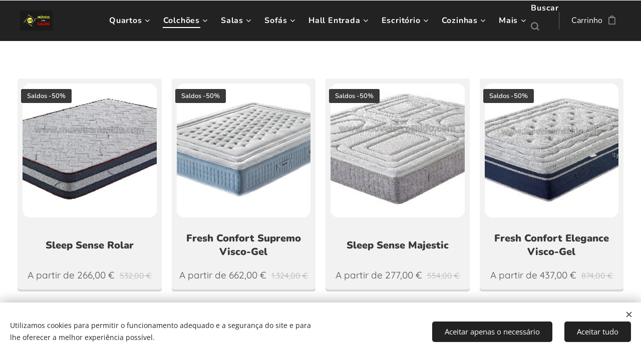

--- FILE ---
content_type: text/html; charset=UTF-8
request_url: https://www.moveisemsaldo.com/viscoelasticos/
body_size: 25556
content:
<!DOCTYPE html>
<html class="no-js" prefix="og: https://ogp.me/ns#" lang="pt">
<head><link rel="preconnect" href="https://duyn491kcolsw.cloudfront.net" crossorigin><link rel="preconnect" href="https://fonts.gstatic.com" crossorigin><meta charset="utf-8"><link rel="shortcut icon" href="https://92fec9c7d4.clvaw-cdnwnd.com/7464630498c9e8b5cc975e665a3a8031/200000651-42b0242b04/favicon.ico?ph=92fec9c7d4"><link rel="apple-touch-icon" href="https://92fec9c7d4.clvaw-cdnwnd.com/7464630498c9e8b5cc975e665a3a8031/200000651-42b0242b04/favicon.ico?ph=92fec9c7d4"><link rel="icon" href="https://92fec9c7d4.clvaw-cdnwnd.com/7464630498c9e8b5cc975e665a3a8031/200000651-42b0242b04/favicon.ico?ph=92fec9c7d4">
    <meta http-equiv="X-UA-Compatible" content="IE=edge">
    <title>Colchões Viscoelástico</title>
    <meta name="viewport" content="width=device-width,initial-scale=1">
    <meta name="msapplication-tap-highlight" content="no">
    
    <link href="https://duyn491kcolsw.cloudfront.net/files/0r/0rk/0rklmm.css?ph=92fec9c7d4" media="print" rel="stylesheet">
    <link href="https://duyn491kcolsw.cloudfront.net/files/2e/2e5/2e5qgh.css?ph=92fec9c7d4" media="screen and (min-width:100000em)" rel="stylesheet" data-type="cq" disabled>
    <link rel="stylesheet" href="https://duyn491kcolsw.cloudfront.net/files/45/45b/45boco.css?ph=92fec9c7d4"><link rel="stylesheet" href="https://duyn491kcolsw.cloudfront.net/files/4e/4er/4ersdq.css?ph=92fec9c7d4" media="screen and (min-width:37.5em)"><link rel="stylesheet" href="https://duyn491kcolsw.cloudfront.net/files/2v/2vp/2vpyx8.css?ph=92fec9c7d4" data-wnd_color_scheme_file=""><link rel="stylesheet" href="https://duyn491kcolsw.cloudfront.net/files/34/34q/34qmjb.css?ph=92fec9c7d4" data-wnd_color_scheme_desktop_file="" media="screen and (min-width:37.5em)" disabled=""><link rel="stylesheet" href="https://duyn491kcolsw.cloudfront.net/files/2j/2jk/2jkllh.css?ph=92fec9c7d4" data-wnd_additive_color_file=""><link rel="stylesheet" href="https://duyn491kcolsw.cloudfront.net/files/41/41n/41n5rj.css?ph=92fec9c7d4" data-wnd_typography_file=""><link rel="stylesheet" href="https://duyn491kcolsw.cloudfront.net/files/3w/3w6/3w62nm.css?ph=92fec9c7d4" data-wnd_typography_desktop_file="" media="screen and (min-width:37.5em)" disabled=""><script>(()=>{let e=!1;const t=()=>{if(!e&&window.innerWidth>=600){for(let e=0,t=document.querySelectorAll('head > link[href*="css"][media="screen and (min-width:37.5em)"]');e<t.length;e++)t[e].removeAttribute("disabled");e=!0}};t(),window.addEventListener("resize",t),"container"in document.documentElement.style||fetch(document.querySelector('head > link[data-type="cq"]').getAttribute("href")).then((e=>{e.text().then((e=>{const t=document.createElement("style");document.head.appendChild(t),t.appendChild(document.createTextNode(e)),import("https://duyn491kcolsw.cloudfront.net/client/js.polyfill/container-query-polyfill.modern.js").then((()=>{let e=setInterval((function(){document.body&&(document.body.classList.add("cq-polyfill-loaded"),clearInterval(e))}),100)}))}))}))})()</script>
<link rel="preload stylesheet" href="https://duyn491kcolsw.cloudfront.net/files/2m/2m8/2m8msc.css?ph=92fec9c7d4" as="style"><meta name="description" content="Colchões viscoelásticos que se moldam ao corpo, proporcionando conforto, alívio de pressão e um sono verdadeiramente reparador."><meta name="keywords" content="colchões, colchões baratos, colchões de visco, viscoelástica, colchões visco-gel, colchões ortopédicos, colchões de molas ensacadas, colchões bons, colchões baratos, colchões de bebê, colchões medicinais, colchão emma"><meta name="generator" content="Webnode 2"><meta name="apple-mobile-web-app-capable" content="no"><meta name="apple-mobile-web-app-status-bar-style" content="black"><meta name="format-detection" content="telephone=no"></script>
<meta name="facebook-domain-verification" content="2tkytifxcul3p24y2tv5e7qdvapdu3" />
<!-- Messenger Plug-in de conversa Code -->
    <div id="fb-root"></div>

    <!-- Your Plug-in de conversa code -->
    <div id="fb-customer-chat" class="fb-customerchat">
    </div>

    <script>
      var chatbox = document.getElementById('fb-customer-chat');
      chatbox.setAttribute("page_id", "1632964600309991");
      chatbox.setAttribute("attribution", "biz_inbox");

      window.fbAsyncInit = function() {
        FB.init({
          xfbml            : true,
          version          : 'v11.0'
        });
      };

      (function(d, s, id) {
        var js, fjs = d.getElementsByTagName(s)[0];
        if (d.getElementById(id)) return;
        js = d.createElement(s); js.id = id;
        js.src = 'https://connect.facebook.net/pt_PT/sdk/xfbml.customerchat.js';
        fjs.parentNode.insertBefore(js, fjs);
      }(document, 'script', 'facebook-jssdk'));
    </script>

<meta property="og:url" content="https://www.moveisemsaldo.com/viscoelasticos/"><meta property="og:title" content="Colchões Viscoelástico"><meta property="og:type" content="article"><meta property="og:description" content="Colchões viscoelásticos que se moldam ao corpo, proporcionando conforto, alívio de pressão e um sono verdadeiramente reparador."><meta property="og:site_name" content="Moveis em Saldo"><meta property="og:image" content="https://92fec9c7d4.clvaw-cdnwnd.com/7464630498c9e8b5cc975e665a3a8031/200022873-97ef197ef2/700/Sleep%20Sense%20Rolar.jpeg?ph=92fec9c7d4"><meta property="og:article:published_time" content="2025-10-14T00:00:00+0200"><meta name="robots" content="index,follow"><link rel="canonical" href="https://www.moveisemsaldo.com/viscoelasticos/"><script>window.checkAndChangeSvgColor=function(c){try{var a=document.getElementById(c);if(a){c=[["border","borderColor"],["outline","outlineColor"],["color","color"]];for(var h,b,d,f=[],e=0,m=c.length;e<m;e++)if(h=window.getComputedStyle(a)[c[e][1]].replace(/\s/g,"").match(/^rgb[a]?\(([0-9]{1,3}),([0-9]{1,3}),([0-9]{1,3})/i)){b="";for(var g=1;3>=g;g++)b+=("0"+parseInt(h[g],10).toString(16)).slice(-2);"0"===b.charAt(0)&&(d=parseInt(b.substr(0,2),16),d=Math.max(16,d),b=d.toString(16)+b.slice(-4));f.push(c[e][0]+"="+b)}if(f.length){var k=a.getAttribute("data-src"),l=k+(0>k.indexOf("?")?"?":"&")+f.join("&");a.src!=l&&(a.src=l,a.outerHTML=a.outerHTML)}}}catch(n){}};</script><script src="https://www.googletagmanager.com/gtag/js?id=G-JC9NH41MSL" async></script><script>
						window.dataLayer = window.dataLayer || [];
						function gtag(){
						
						dataLayer.push(arguments);}
						gtag('js', new Date());
						</script><script>gtag('consent', 'default', {'ad_storage': 'denied', 'analytics_storage': 'denied', 'ad_user_data': 'denied', 'ad_personalization': 'denied' });</script><script>gtag('config', 'G-JC9NH41MSL');</script><script>
				  !function(f,b,e,v,n,t,s)
				  {if(f.fbq)return;n=f.fbq=function(){n.callMethod?
				  n.callMethod.apply(n,arguments):n.queue.push(arguments)};
				  if(!f._fbq)f._fbq=n;n.push=n;n.loaded=!0;n.version='2.0';
				  n.queue=[];t=b.createElement(e);t.async=!0;
				  t.src=v;s=b.getElementsByTagName(e)[0];
				  s.parentNode.insertBefore(t,s)}(window, document,'script',
				  'https://connect.facebook.net/en_US/fbevents.js');
				  fbq('consent', 'revoke');
				  fbq('init', '957331977682426');
				  fbq('track', 'PageView');
			</script></head>
<body class="l wt-page ac-n l-default l-d-none b-btn-fr b-btn-s-l b-btn-dn b-btn-bw-2 img-d-fr img-t-u img-h-n line-solid b-e-frs lbox-d c-s-n  wnd-s-i  wnd-fe   wnd-eshop"><noscript>
				<iframe
				 src="https://www.googletagmanager.com/ns.html?id=GTM-542MMSL"
				 height="0"
				 width="0"
				 style="display:none;visibility:hidden"
				 >
				 </iframe>
			</noscript>

<div class="wnd-page l-page cs-gray ac-2196f3 ac-normal t-t-fs-m t-t-fw-l t-t-sp-n t-t-d-n t-s-fs-m t-s-fw-m t-s-sp-n t-s-d-n t-p-fs-m t-p-fw-m t-p-sp-n t-h-fs-m t-h-fw-s t-h-sp-n t-bq-fs-m t-bq-fw-s t-bq-sp-n t-bq-d-l t-btn-fw-s t-nav-fw-s t-pd-fw-s t-nav-tt-n">
    <div class="l-w t cf t-15">
        <div class="l-bg cf">
            <div class="s-bg-l">
                
                
            </div>
        </div>
        <header class="l-h cf">
            <div class="sw cf">
	<div class="sw-c cf"><section data-space="true" class="s s-hn s-hn-default wnd-mt-classic wnd-na-c logo-classic sc-d   wnd-w-wide wnd-nh-m hm-hidden  wnd-nav-sticky menu-default-underline-grow">
	<div class="s-w">
		<div class="s-o">

			<div class="s-bg">
                <div class="s-bg-l">
                    
                    
                </div>
			</div>

			<div class="h-w h-f wnd-fixed">

				<div class="n-l">
					<div class="s-c menu-nav">
						<div class="logo-block">
							<div class="b b-l logo logo-default logo-nb literata wnd-iar-max logo-15 b-ls-s" id="wnd_LogoBlock_970755" data-wnd_mvc_type="wnd.fe.LogoBlock">
	<div class="b-l-c logo-content">
		<a class="b-l-link logo-link" href="/home/">

			<div class="b-l-image logo-image">
				<div class="b-l-image-w logo-image-cell">
                    <picture><source type="image/webp" srcset="https://92fec9c7d4.clvaw-cdnwnd.com/7464630498c9e8b5cc975e665a3a8031/200022767-836148361d/450/Logo%20Fundo%20Preto%20-%20Grande.webp?ph=92fec9c7d4 450w, https://92fec9c7d4.clvaw-cdnwnd.com/7464630498c9e8b5cc975e665a3a8031/200022767-836148361d/700/Logo%20Fundo%20Preto%20-%20Grande.webp?ph=92fec9c7d4 700w, https://92fec9c7d4.clvaw-cdnwnd.com/7464630498c9e8b5cc975e665a3a8031/200022767-836148361d/Logo%20Fundo%20Preto%20-%20Grande.webp?ph=92fec9c7d4 1225w" sizes="(min-width: 600px) 450px, (min-width: 360px) calc(100vw * 0.8), 100vw" ><img src="https://92fec9c7d4.clvaw-cdnwnd.com/7464630498c9e8b5cc975e665a3a8031/200022766-a4bdda4bdf/Logo%20Fundo%20Preto%20-%20Grande.jpeg?ph=92fec9c7d4" alt="" width="1225" height="751" class="wnd-logo-img" ></picture>
				</div>
			</div>

			

			<div class="b-l-br logo-br"></div>

			<div class="b-l-text logo-text-wrapper">
				<div class="b-l-text-w logo-text">
					<span class="b-l-text-c logo-text-cell"></span>
				</div>
			</div>

		</a>
	</div>
</div>
						</div>

						<div id="menu-slider">
							<div id="menu-block">
								<nav id="menu"><div class="menu-font menu-wrapper">
	<a href="#" class="menu-close" rel="nofollow" title="Close Menu"></a>
	<ul role="menubar" aria-label="Menu" class="level-1">
		<li role="none" class="wnd-with-submenu">
			<a class="menu-item" role="menuitem" href="/quartos/"><span class="menu-item-text">Quartos</span></a>
			<ul role="menubar" aria-label="Menu" class="level-2">
		<li role="none">
			<a class="menu-item" role="menuitem" href="/camas2/"><span class="menu-item-text">Camas</span></a>
			
		</li><li role="none">
			<a class="menu-item" role="menuitem" href="/mesasdecabeceira/"><span class="menu-item-text">Mesas de Cabeceira</span></a>
			
		</li><li role="none">
			<a class="menu-item" role="menuitem" href="/comodasecamiseiros/"><span class="menu-item-text">Cómodas e Camiseiros</span></a>
			
		</li><li role="none">
			<a class="menu-item" role="menuitem" href="/quartoscompletos/"><span class="menu-item-text">Quartos Completos</span></a>
			
		</li><li role="none">
			<a class="menu-item" role="menuitem" href="/colchoes2/"><span class="menu-item-text">Colchões</span></a>
			
		</li><li role="none">
			<a class="menu-item" role="menuitem" href="/estrados2/"><span class="menu-item-text">Estrados</span></a>
			
		</li><li role="none">
			<a class="menu-item" role="menuitem" href="/banquetasdequarto/"><span class="menu-item-text">Banquetas de Quarto</span></a>
			
		</li><li role="none">
			<a class="menu-item" role="menuitem" href="/tocadores/"><span class="menu-item-text">Tocadores</span></a>
			
		</li><li role="none">
			<a class="menu-item" role="menuitem" href="/roupeiros/"><span class="menu-item-text">Roupeiros</span></a>
			
		</li><li role="none">
			<a class="menu-item" role="menuitem" href="/closets/"><span class="menu-item-text">Closets</span></a>
			
		</li><li role="none">
			<a class="menu-item" role="menuitem" href="/molduras/"><span class="menu-item-text">Molduras</span></a>
			
		</li><li role="none">
			<a class="menu-item" role="menuitem" href="/almofadas/"><span class="menu-item-text">Almofadas</span></a>
			
		</li><li role="none">
			<a class="menu-item" role="menuitem" href="/bercos-bebe/"><span class="menu-item-text">Berços de Bebé</span></a>
			
		</li><li role="none">
			<a class="menu-item" role="menuitem" href="/puffs-estofados/"><span class="menu-item-text">Puffs Estofados</span></a>
			
		</li>
	</ul>
		</li><li role="none" class="wnd-active-path wnd-with-submenu">
			<a class="menu-item" role="menuitem" href="/colchoes/"><span class="menu-item-text">Colchões</span></a>
			<ul role="menubar" aria-label="Menu" class="level-2">
		<li role="none">
			<a class="menu-item" role="menuitem" href="/colchoesrecomendados/"><span class="menu-item-text">Recomendados</span></a>
			
		</li><li role="none">
			<a class="menu-item" role="menuitem" href="/marcams/"><span class="menu-item-text">Marca - Móveis em Saldo</span></a>
			
		</li><li role="none" class="wnd-active wnd-active-path">
			<a class="menu-item" role="menuitem" href="/viscoelasticos/"><span class="menu-item-text">Viscoelásticos</span></a>
			
		</li><li role="none">
			<a class="menu-item" role="menuitem" href="/molaensacada/"><span class="menu-item-text">Molas Ensacadas</span></a>
			
		</li><li role="none">
			<a class="menu-item" role="menuitem" href="/colchoesortopedicos/"><span class="menu-item-text">Ortopédicos</span></a>
			
		</li><li role="none">
			<a class="menu-item" role="menuitem" href="/colchoesmolas/"><span class="menu-item-text">Molas</span></a>
			
		</li><li role="none">
			<a class="menu-item" role="menuitem" href="/visco-gel/"><span class="menu-item-text">Visco-Gel</span></a>
			
		</li><li role="none">
			<a class="menu-item" role="menuitem" href="/colchoeslatex/"><span class="menu-item-text">Latex</span></a>
			
		</li><li role="none">
			<a class="menu-item" role="menuitem" href="/colchoes-hotelaria/"><span class="menu-item-text">Colchões de Hotelaria</span></a>
			
		</li><li role="none">
			<a class="menu-item" role="menuitem" href="/colchoesmedicinais/"><span class="menu-item-text">Medicinais</span></a>
			
		</li><li role="none">
			<a class="menu-item" role="menuitem" href="/anti-fogo/"><span class="menu-item-text">Anti-Fogo</span></a>
			
		</li><li role="none">
			<a class="menu-item" role="menuitem" href="/colchaodeespuma/"><span class="menu-item-text">Colchões de Espuma</span></a>
			
		</li><li role="none">
			<a class="menu-item" role="menuitem" href="/colchoesdebebe/"><span class="menu-item-text">Colchões de Bebê</span></a>
			
		</li><li role="none">
			<a class="menu-item" role="menuitem" href="/suplementos-capas/"><span class="menu-item-text">Suplementos e Capas</span></a>
			
		</li>
	</ul>
		</li><li role="none" class="wnd-with-submenu">
			<a class="menu-item" role="menuitem" href="/salas/"><span class="menu-item-text">Salas</span></a>
			<ul role="menubar" aria-label="Menu" class="level-2">
		<li role="none">
			<a class="menu-item" role="menuitem" href="/sofas2/"><span class="menu-item-text">Sofás</span></a>
			
		</li><li role="none">
			<a class="menu-item" role="menuitem" href="/mesasdejantar/"><span class="menu-item-text">Mesas de Jantar</span></a>
			
		</li><li role="none">
			<a class="menu-item" role="menuitem" href="/cadeiras/"><span class="menu-item-text">Cadeiras</span></a>
			
		</li><li role="none">
			<a class="menu-item" role="menuitem" href="/aparadores/"><span class="menu-item-text">Aparadores</span></a>
			
		</li><li role="none">
			<a class="menu-item" role="menuitem" href="/conjuntostv/"><span class="menu-item-text">Conjuntos de TV</span></a>
			
		</li><li role="none">
			<a class="menu-item" role="menuitem" href="/moveistv/"><span class="menu-item-text">Bases de TV</span></a>
			
		</li><li role="none">
			<a class="menu-item" role="menuitem" href="/estantes/"><span class="menu-item-text">Estantes</span></a>
			
		</li><li role="none">
			<a class="menu-item" role="menuitem" href="/moveis-bar/"><span class="menu-item-text">Móveis Bar</span></a>
			
		</li><li role="none">
			<a class="menu-item" role="menuitem" href="/mesas-de-centro/"><span class="menu-item-text">Mesas de Centro</span></a>
			
		</li><li role="none">
			<a class="menu-item" role="menuitem" href="/cadeiroesepoltronas/"><span class="menu-item-text">Cadeirões &amp; Poltronas</span></a>
			
		</li><li role="none">
			<a class="menu-item" role="menuitem" href="/puffs/"><span class="menu-item-text">Puffs Estofados</span></a>
			
		</li><li role="none">
			<a class="menu-item" role="menuitem" href="/floreiras2/"><span class="menu-item-text">Floreiras</span></a>
			
		</li>
	</ul>
		</li><li role="none" class="wnd-with-submenu">
			<a class="menu-item" role="menuitem" href="/sofas/"><span class="menu-item-text">Sofás</span></a>
			<ul role="menubar" aria-label="Menu" class="level-2">
		<li role="none">
			<a class="menu-item" role="menuitem" href="/sofas-chaise-longue/"><span class="menu-item-text">Sofás Chaise Longue</span></a>
			
		</li><li role="none">
			<a class="menu-item" role="menuitem" href="/sofas-de-canto/"><span class="menu-item-text">Sofás de Canto</span></a>
			
		</li><li role="none">
			<a class="menu-item" role="menuitem" href="/sofas-conjuntos/"><span class="menu-item-text">Conjuntos</span></a>
			
		</li><li role="none">
			<a class="menu-item" role="menuitem" href="/sofas-cama/"><span class="menu-item-text">Sofás Cama</span></a>
			
		</li><li role="none">
			<a class="menu-item" role="menuitem" href="/sofas-1-2-3-lugares/"><span class="menu-item-text">Sofás de 1-2-3 Lug.</span></a>
			
		</li><li role="none">
			<a class="menu-item" role="menuitem" href="/relax-eletrico/"><span class="menu-item-text">Relax Elétrico</span></a>
			
		</li>
	</ul>
		</li><li role="none" class="wnd-with-submenu">
			<a class="menu-item" role="menuitem" href="/hall-entrada/"><span class="menu-item-text">Hall Entrada</span></a>
			<ul role="menubar" aria-label="Menu" class="level-2">
		<li role="none">
			<a class="menu-item" role="menuitem" href="/conjuntos-entrada/"><span class="menu-item-text">Conjuntos de Entrada</span></a>
			
		</li><li role="none">
			<a class="menu-item" role="menuitem" href="/consolas/"><span class="menu-item-text">Consolas</span></a>
			
		</li><li role="none">
			<a class="menu-item" role="menuitem" href="/puffs-estofados-2/"><span class="menu-item-text">Puffs Estofados</span></a>
			
		</li>
	</ul>
		</li><li role="none" class="wnd-with-submenu">
			<a class="menu-item" role="menuitem" href="/escritorio/"><span class="menu-item-text">Escritório</span></a>
			<ul role="menubar" aria-label="Menu" class="level-2">
		<li role="none">
			<a class="menu-item" role="menuitem" href="/secretarias/"><span class="menu-item-text">Secretárias</span></a>
			
		</li><li role="none">
			<a class="menu-item" role="menuitem" href="/cadeiras-escritorio/"><span class="menu-item-text">Cadeiras de Escritório</span></a>
			
		</li><li role="none">
			<a class="menu-item" role="menuitem" href="/puffs-estofados2/"><span class="menu-item-text">Puffs Estofados</span></a>
			
		</li>
	</ul>
		</li><li role="none" class="wnd-with-submenu">
			<a class="menu-item" role="menuitem" href="/cozinhas/"><span class="menu-item-text">Cozinhas</span></a>
			<ul role="menubar" aria-label="Menu" class="level-2">
		<li role="none">
			<a class="menu-item" role="menuitem" href="/cozinhas2/"><span class="menu-item-text">Cozinhas</span></a>
			
		</li><li role="none">
			<a class="menu-item" role="menuitem" href="/bancos-altos/"><span class="menu-item-text">Bancos Altos</span></a>
			
		</li>
	</ul>
		</li><li role="none" class="wnd-with-submenu">
			<a class="menu-item" role="menuitem" href="/decoracao/"><span class="menu-item-text">Decoração</span></a>
			<ul role="menubar" aria-label="Menu" class="level-2">
		<li role="none">
			<a class="menu-item" role="menuitem" href="/tapetes/"><span class="menu-item-text">Tapetes</span></a>
			
		</li><li role="none">
			<a class="menu-item" role="menuitem" href="/floreiras/"><span class="menu-item-text">Floreiras</span></a>
			
		</li><li role="none">
			<a class="menu-item" role="menuitem" href="/moveis-de-apoio/"><span class="menu-item-text">Móveis de Apoio</span></a>
			
		</li>
	</ul>
		</li><li role="none">
			<a class="menu-item" role="menuitem" href="/novidades/"><span class="menu-item-text">Novidades</span></a>
			
		</li><li role="none">
			<a class="menu-item" role="menuitem" href="/saldos/"><span class="menu-item-text">Saldos</span></a>
			
		</li><li role="none">
			<a class="menu-item" role="menuitem" href="/projetos-3d/"><span class="menu-item-text">Projetos 3D</span></a>
			
		</li>
	</ul>
	<span class="more-text">Mais</span>
</div></nav>
							</div>
						</div>

						<div class="cart-and-mobile">
							<div class="search">
    <div class="search-app"></div>
</div>
							<div class="cart cf">
	<div class="cart-content">
		<a href="/cart/">
			<div class="cart-content-link">
				<div class="cart-text"><span>Carrinho</span></div>
				<div class="cart-piece-count" data-count="0" data-wnd_cart_part="count">0</div>
				<div class="cart-piece-text" data-wnd_cart_part="text"></div>
				<div class="cart-price" data-wnd_cart_part="price">0,00 €</div>
			</div>
		</a>
	</div>
</div>

							<div id="menu-mobile">
								<a href="#" id="menu-submit"><span></span>Menu</a>
							</div>
						</div>

					</div>
				</div>

			</div>

		</div>
	</div>
</section></div>
</div>
        </header>
        <main class="l-m cf">
            <div class="sw cf">
	<div class="sw-c cf"><section class="s s-hm s-hm-hidden wnd-h-hidden cf sc-w   hn-default"></section><section class="s s-basic cf sc-w   wnd-w-wide wnd-s-normal wnd-h-auto">
	<div class="s-w cf">
		<div class="s-o s-fs cf">
			<div class="s-bg cf">
				<div class="s-bg-l">
                    
					
				</div>
			</div>
			<div class="s-c s-fs cf">
				<div class="ez cf wnd-no-cols">
	<div class="ez-c"><div class="b-e b-e-g b-e-sqr show-f b b-s grid-4" id="wnd_ProductsZone_704527" data-wnd_mvc_type="wnd.pc.ProductsZone">
	<div class="b-e-c">

		<div class="b-e-f wnd-filter-container">
			<div class="b-e-f-c">
				<h3 class="b-e-f-title">Categorias</h3>
				<ul class="ef-level-1   ">
					<li class="b-e-f-i">
						<a href="/viscoelasticos/" rel="nofollow" class="wnd-link selected">Todos os produtos</a>
						
					</li><li class="b-e-f-i">
						<a href="/viscoelasticos/?collection=colchoes" rel="nofollow" class="wnd-link ">Colchões</a>
						
					</li><li class="b-e-f-i">
						<a href="/viscoelasticos/?collection=recomendacoes-qualidade" rel="nofollow" class="wnd-link ">Recomendados</a>
						
					</li><li class="b-e-f-i">
						<a href="/viscoelasticos/?collection=marca-moveis-em-saldo" rel="nofollow" class="wnd-link ">Marca - Móveis em Saldo</a>
						
					</li><li class="b-e-f-i">
						<a href="/viscoelasticos/?collection=colchoes-de-molas-ensacadas" rel="nofollow" class="wnd-link ">Molas Ensacadas</a>
						
					</li><li class="b-e-f-i">
						<a href="/viscoelasticos/?collection=colchoes-ortopedicos" rel="nofollow" class="wnd-link ">Ortopédicos</a>
						
					</li><li class="b-e-f-i">
						<a href="/viscoelasticos/?collection=colchoes-de-molas" rel="nofollow" class="wnd-link ">Molas</a>
						
					</li><li class="b-e-f-i">
						<a href="/viscoelasticos/?collection=colchoes-visco-gel" rel="nofollow" class="wnd-link ">Visco-Gel</a>
						
					</li><li class="b-e-f-i">
						<a href="/viscoelasticos/?collection=hotelaria" rel="nofollow" class="wnd-link ">Hotelaria</a>
						
					</li><li class="b-e-f-i">
						<a href="/viscoelasticos/?collection=anti-fogo" rel="nofollow" class="wnd-link ">Anti-Fogo</a>
						
					</li><li class="b-e-f-i">
						<a href="/viscoelasticos/?collection=colchoes-de-espuma" rel="nofollow" class="wnd-link ">Colchões de Espuma</a>
						
					</li><li class="b-e-f-i">
						<a href="/viscoelasticos/?collection=promocoes" rel="nofollow" class="wnd-link ">Saldos</a>
						
					</li>
				</ul>
				<div class="b-e-f-select">
					<div class="cf">
						<div class="select">
							<select class="wnd-filter-select"><option value="/viscoelasticos/" selected>Todos os produtos</option><option value="/viscoelasticos/?collection=colchoes" >Colchões</option><option value="/viscoelasticos/?collection=recomendacoes-qualidade" >Recomendados</option><option value="/viscoelasticos/?collection=marca-moveis-em-saldo" >Marca - Móveis em Saldo</option><option value="/viscoelasticos/?collection=colchoes-de-molas-ensacadas" >Molas Ensacadas</option><option value="/viscoelasticos/?collection=colchoes-ortopedicos" >Ortopédicos</option><option value="/viscoelasticos/?collection=colchoes-de-molas" >Molas</option><option value="/viscoelasticos/?collection=colchoes-visco-gel" >Visco-Gel</option><option value="/viscoelasticos/?collection=hotelaria" >Hotelaria</option><option value="/viscoelasticos/?collection=anti-fogo" >Anti-Fogo</option><option value="/viscoelasticos/?collection=colchoes-de-espuma" >Colchões de Espuma</option><option value="/viscoelasticos/?collection=promocoes" >Saldos</option></select>
						</div>
					</div>
				</div>
			</div>
		</div>

		<div class="b-e-w">
			<div class="b-e-w-correct">
				<div class="b-e-box">
					<article class="item">
						<div class="item-wrapper">
							<a href="/p/sleep-sense-rolar/" data-wnd_product_item_data="{&quot;id&quot;:200001595,&quot;name&quot;:&quot;Sleep Sense Rolar&quot;,&quot;image&quot;:[&quot;https:\/\/92fec9c7d4.clvaw-cdnwnd.com\/7464630498c9e8b5cc975e665a3a8031\/200022873-97ef197ef2\/450\/Sleep%20Sense%20Rolar.jpeg?ph=92fec9c7d4&quot;,&quot;https:\/\/92fec9c7d4.clvaw-cdnwnd.com\/7464630498c9e8b5cc975e665a3a8031\/200022873-97ef197ef2\/Sleep%20Sense%20Rolar.jpeg?ph=92fec9c7d4&quot;],&quot;detail_url&quot;:&quot;\/p\/sleep-sense-rolar\/&quot;,&quot;category&quot;:&quot;Colch\u00f5es\/Viscoel\u00e1sticos\/Ortop\u00e9dicos\/Colch\u00f5es de Espuma&quot;,&quot;list_position&quot;:0,&quot;price&quot;:&quot;266.0000&quot;,&quot;dual_currency&quot;:null}">
								<div class="item-media"><div class="b-tb wnd-orientation-landscape" id="wnd_ThumbnailBlock_7b1n0qhn60t000000000000000">
    <picture><source type="image/jpeg" srcset="https://92fec9c7d4.clvaw-cdnwnd.com/7464630498c9e8b5cc975e665a3a8031/200022873-97ef197ef2/450/Sleep%20Sense%20Rolar.jpeg?ph=92fec9c7d4 450w, https://92fec9c7d4.clvaw-cdnwnd.com/7464630498c9e8b5cc975e665a3a8031/200022873-97ef197ef2/700/Sleep%20Sense%20Rolar.jpeg?ph=92fec9c7d4 700w, https://92fec9c7d4.clvaw-cdnwnd.com/7464630498c9e8b5cc975e665a3a8031/200022873-97ef197ef2/Sleep%20Sense%20Rolar.jpeg?ph=92fec9c7d4 1280w" sizes="(min-width: 768px) calc(100vw * 0.3), (min-width: 320px) calc(100vw * 0.5), 100vw" ><img src="https://92fec9c7d4.clvaw-cdnwnd.com/7464630498c9e8b5cc975e665a3a8031/200022873-97ef197ef2/Sleep%20Sense%20Rolar.jpeg?ph=92fec9c7d4" alt="" width="1280" height="649" loading="lazy" ></picture>
</div></div>
								<div class="item-head">
									<h2 class="item-title"><span class="prd-title">
	<span class="prd-title-c">Sleep Sense Rolar</span>
</span></h2>
									<div class="item-labels label-small">
										<span class="prd-label prd-out-of-stock">
	<span class="prd-label-c prd-out-of-stock-c"></span>
</span>
										<span class="prd-label">
	<span class="prd-label-c">Saldos -50%</span>
</span>
									</div>
									<div class="item-price">
										<span class="prd-price">
	<span class="prd-price-pref-text wnd-product-prefix-text">A partir de </span><span class="prd-price-pref"></span><span class="prd-price-c wnd-product-price">266,00</span><span class="prd-price-suf">&nbsp;€</span><span class="prd-price-suf-text wnd-product-suffix-text"></span>
</span>
										<span class="prd-price prd-price-com wnd-product-comparative-price-area">
	<span class="prd-price-pref"></span><span class="prd-price-c wnd-product-comparative-price-content">532,00</span><span class="prd-price-suf">&nbsp;€</span>
</span>
										
									</div>
								</div>
							</a>
						</div>
					</article><article class="item">
						<div class="item-wrapper">
							<a href="/p/fresh-confort-supremo-visco-gel/" data-wnd_product_item_data="{&quot;id&quot;:200001578,&quot;name&quot;:&quot;Fresh Confort Supremo Visco-Gel&quot;,&quot;image&quot;:[&quot;https:\/\/92fec9c7d4.clvaw-cdnwnd.com\/7464630498c9e8b5cc975e665a3a8031\/200022830-01ae001ae2\/450\/Supremo%20Gel.jpeg?ph=92fec9c7d4&quot;,&quot;https:\/\/92fec9c7d4.clvaw-cdnwnd.com\/7464630498c9e8b5cc975e665a3a8031\/200022830-01ae001ae2\/Supremo%20Gel.jpeg?ph=92fec9c7d4&quot;],&quot;detail_url&quot;:&quot;\/p\/fresh-confort-supremo-visco-gel\/&quot;,&quot;category&quot;:&quot;Colch\u00f5es\/Recomendados\/Viscoel\u00e1sticos\/Molas Ensacadas\/Visco-Gel&quot;,&quot;list_position&quot;:1,&quot;price&quot;:&quot;662.0000&quot;,&quot;dual_currency&quot;:null}">
								<div class="item-media"><div class="b-tb wnd-orientation-landscape" id="wnd_ThumbnailBlock_ldifl2mc5u800000000000000">
    <picture><source type="image/jpeg" srcset="https://92fec9c7d4.clvaw-cdnwnd.com/7464630498c9e8b5cc975e665a3a8031/200022830-01ae001ae2/450/Supremo%20Gel.jpeg?ph=92fec9c7d4 450w, https://92fec9c7d4.clvaw-cdnwnd.com/7464630498c9e8b5cc975e665a3a8031/200022830-01ae001ae2/700/Supremo%20Gel.jpeg?ph=92fec9c7d4 700w, https://92fec9c7d4.clvaw-cdnwnd.com/7464630498c9e8b5cc975e665a3a8031/200022830-01ae001ae2/Supremo%20Gel.jpeg?ph=92fec9c7d4 880w" sizes="(min-width: 768px) calc(100vw * 0.3), (min-width: 320px) calc(100vw * 0.5), 100vw" ><img src="https://92fec9c7d4.clvaw-cdnwnd.com/7464630498c9e8b5cc975e665a3a8031/200022830-01ae001ae2/Supremo%20Gel.jpeg?ph=92fec9c7d4" alt="" width="880" height="481" loading="lazy" ></picture>
</div></div>
								<div class="item-head">
									<h2 class="item-title"><span class="prd-title">
	<span class="prd-title-c">Fresh Confort Supremo Visco-Gel</span>
</span></h2>
									<div class="item-labels label-small">
										<span class="prd-label prd-out-of-stock">
	<span class="prd-label-c prd-out-of-stock-c"></span>
</span>
										<span class="prd-label">
	<span class="prd-label-c">Saldos -50%</span>
</span>
									</div>
									<div class="item-price">
										<span class="prd-price">
	<span class="prd-price-pref-text wnd-product-prefix-text">A partir de </span><span class="prd-price-pref"></span><span class="prd-price-c wnd-product-price">662,00</span><span class="prd-price-suf">&nbsp;€</span><span class="prd-price-suf-text wnd-product-suffix-text"></span>
</span>
										<span class="prd-price prd-price-com wnd-product-comparative-price-area">
	<span class="prd-price-pref"></span><span class="prd-price-c wnd-product-comparative-price-content">1.324,00</span><span class="prd-price-suf">&nbsp;€</span>
</span>
										
									</div>
								</div>
							</a>
						</div>
					</article><article class="item">
						<div class="item-wrapper">
							<a href="/p/sleep-sense-majestic/" data-wnd_product_item_data="{&quot;id&quot;:200062553,&quot;name&quot;:&quot;Sleep Sense Majestic&quot;,&quot;image&quot;:[&quot;https:\/\/92fec9c7d4.clvaw-cdnwnd.com\/7464630498c9e8b5cc975e665a3a8031\/200022907-bcea1bcea3\/450\/Sleep%20Sence%20Magestic.jpeg?ph=92fec9c7d4&quot;,&quot;https:\/\/92fec9c7d4.clvaw-cdnwnd.com\/7464630498c9e8b5cc975e665a3a8031\/200022907-bcea1bcea3\/Sleep%20Sence%20Magestic.jpeg?ph=92fec9c7d4&quot;],&quot;detail_url&quot;:&quot;\/p\/sleep-sense-majestic\/&quot;,&quot;category&quot;:&quot;Colch\u00f5es\/Viscoel\u00e1sticos&quot;,&quot;list_position&quot;:2,&quot;price&quot;:&quot;277.0000&quot;,&quot;dual_currency&quot;:null}">
								<div class="item-media"><div class="b-tb wnd-orientation-landscape" id="wnd_ThumbnailBlock_6mon3m36j6n000000000000000">
    <picture><source type="image/jpeg" srcset="https://92fec9c7d4.clvaw-cdnwnd.com/7464630498c9e8b5cc975e665a3a8031/200022907-bcea1bcea3/450/Sleep%20Sence%20Magestic.jpeg?ph=92fec9c7d4 450w, https://92fec9c7d4.clvaw-cdnwnd.com/7464630498c9e8b5cc975e665a3a8031/200022907-bcea1bcea3/700/Sleep%20Sence%20Magestic.jpeg?ph=92fec9c7d4 700w, https://92fec9c7d4.clvaw-cdnwnd.com/7464630498c9e8b5cc975e665a3a8031/200022907-bcea1bcea3/Sleep%20Sence%20Magestic.jpeg?ph=92fec9c7d4 1280w" sizes="(min-width: 768px) calc(100vw * 0.3), (min-width: 320px) calc(100vw * 0.5), 100vw" ><img src="https://92fec9c7d4.clvaw-cdnwnd.com/7464630498c9e8b5cc975e665a3a8031/200022907-bcea1bcea3/Sleep%20Sence%20Magestic.jpeg?ph=92fec9c7d4" alt="" width="1280" height="609" loading="lazy" ></picture>
</div></div>
								<div class="item-head">
									<h2 class="item-title"><span class="prd-title">
	<span class="prd-title-c">Sleep Sense Majestic</span>
</span></h2>
									<div class="item-labels label-small">
										<span class="prd-label prd-out-of-stock">
	<span class="prd-label-c prd-out-of-stock-c"></span>
</span>
										<span class="prd-label">
	<span class="prd-label-c">Saldos -50%</span>
</span>
									</div>
									<div class="item-price">
										<span class="prd-price">
	<span class="prd-price-pref-text wnd-product-prefix-text">A partir de </span><span class="prd-price-pref"></span><span class="prd-price-c wnd-product-price">277,00</span><span class="prd-price-suf">&nbsp;€</span><span class="prd-price-suf-text wnd-product-suffix-text"></span>
</span>
										<span class="prd-price prd-price-com wnd-product-comparative-price-area">
	<span class="prd-price-pref"></span><span class="prd-price-c wnd-product-comparative-price-content">554,00</span><span class="prd-price-suf">&nbsp;€</span>
</span>
										
									</div>
								</div>
							</a>
						</div>
					</article><article class="item">
						<div class="item-wrapper">
							<a href="/p/fresh-confort-elegance-visco-gel/" data-wnd_product_item_data="{&quot;id&quot;:200062551,&quot;name&quot;:&quot;Fresh Confort Elegance Visco-Gel&quot;,&quot;image&quot;:[&quot;https:\/\/92fec9c7d4.clvaw-cdnwnd.com\/7464630498c9e8b5cc975e665a3a8031\/200022905-9ceff9cf01\/450\/Fresh%20Confort%20Elegance.jpeg?ph=92fec9c7d4&quot;,&quot;https:\/\/92fec9c7d4.clvaw-cdnwnd.com\/7464630498c9e8b5cc975e665a3a8031\/200022905-9ceff9cf01\/Fresh%20Confort%20Elegance.jpeg?ph=92fec9c7d4&quot;],&quot;detail_url&quot;:&quot;\/p\/fresh-confort-elegance-visco-gel\/&quot;,&quot;category&quot;:&quot;Colch\u00f5es\/Viscoel\u00e1sticos\/Molas Ensacadas\/Visco-Gel&quot;,&quot;list_position&quot;:3,&quot;price&quot;:&quot;437.0000&quot;,&quot;dual_currency&quot;:null}">
								<div class="item-media"><div class="b-tb wnd-orientation-landscape" id="wnd_ThumbnailBlock_7vrri0182lg000000000000000">
    <picture><source type="image/jpeg" srcset="https://92fec9c7d4.clvaw-cdnwnd.com/7464630498c9e8b5cc975e665a3a8031/200022905-9ceff9cf01/450/Fresh%20Confort%20Elegance.jpeg?ph=92fec9c7d4 450w, https://92fec9c7d4.clvaw-cdnwnd.com/7464630498c9e8b5cc975e665a3a8031/200022905-9ceff9cf01/700/Fresh%20Confort%20Elegance.jpeg?ph=92fec9c7d4 700w, https://92fec9c7d4.clvaw-cdnwnd.com/7464630498c9e8b5cc975e665a3a8031/200022905-9ceff9cf01/Fresh%20Confort%20Elegance.jpeg?ph=92fec9c7d4 1280w" sizes="(min-width: 768px) calc(100vw * 0.3), (min-width: 320px) calc(100vw * 0.5), 100vw" ><img src="https://92fec9c7d4.clvaw-cdnwnd.com/7464630498c9e8b5cc975e665a3a8031/200022905-9ceff9cf01/Fresh%20Confort%20Elegance.jpeg?ph=92fec9c7d4" alt="" width="1280" height="705" loading="lazy" ></picture>
</div></div>
								<div class="item-head">
									<h2 class="item-title"><span class="prd-title">
	<span class="prd-title-c">Fresh Confort Elegance Visco-Gel</span>
</span></h2>
									<div class="item-labels label-small">
										<span class="prd-label prd-out-of-stock">
	<span class="prd-label-c prd-out-of-stock-c"></span>
</span>
										<span class="prd-label">
	<span class="prd-label-c">Saldos -50%</span>
</span>
									</div>
									<div class="item-price">
										<span class="prd-price">
	<span class="prd-price-pref-text wnd-product-prefix-text">A partir de </span><span class="prd-price-pref"></span><span class="prd-price-c wnd-product-price">437,00</span><span class="prd-price-suf">&nbsp;€</span><span class="prd-price-suf-text wnd-product-suffix-text"></span>
</span>
										<span class="prd-price prd-price-com wnd-product-comparative-price-area">
	<span class="prd-price-pref"></span><span class="prd-price-c wnd-product-comparative-price-content">874,00</span><span class="prd-price-suf">&nbsp;€</span>
</span>
										
									</div>
								</div>
							</a>
						</div>
					</article><article class="item">
						<div class="item-wrapper">
							<a href="/p/sleep-premium-maxi-hotel/" data-wnd_product_item_data="{&quot;id&quot;:200028777,&quot;name&quot;:&quot;Sleep Premium Maxi Hotel&quot;,&quot;image&quot;:[&quot;https:\/\/92fec9c7d4.clvaw-cdnwnd.com\/7464630498c9e8b5cc975e665a3a8031\/200022853-718f0718f1\/450\/Sleep%20Premium%20Maxi%20Hotel.jpeg?ph=92fec9c7d4&quot;,&quot;https:\/\/92fec9c7d4.clvaw-cdnwnd.com\/7464630498c9e8b5cc975e665a3a8031\/200022853-718f0718f1\/Sleep%20Premium%20Maxi%20Hotel.jpeg?ph=92fec9c7d4&quot;],&quot;detail_url&quot;:&quot;\/p\/sleep-premium-maxi-hotel\/&quot;,&quot;category&quot;:&quot;Colch\u00f5es\/Viscoel\u00e1sticos\/Molas\/Hotelaria\/Anti-Fogo&quot;,&quot;list_position&quot;:4,&quot;price&quot;:&quot;238.0000&quot;,&quot;dual_currency&quot;:null}">
								<div class="item-media"><div class="b-tb wnd-orientation-landscape" id="wnd_ThumbnailBlock_353hhll2cd9g00000000000000">
    <picture><source type="image/jpeg" srcset="https://92fec9c7d4.clvaw-cdnwnd.com/7464630498c9e8b5cc975e665a3a8031/200022853-718f0718f1/450/Sleep%20Premium%20Maxi%20Hotel.jpeg?ph=92fec9c7d4 450w, https://92fec9c7d4.clvaw-cdnwnd.com/7464630498c9e8b5cc975e665a3a8031/200022853-718f0718f1/700/Sleep%20Premium%20Maxi%20Hotel.jpeg?ph=92fec9c7d4 700w, https://92fec9c7d4.clvaw-cdnwnd.com/7464630498c9e8b5cc975e665a3a8031/200022853-718f0718f1/Sleep%20Premium%20Maxi%20Hotel.jpeg?ph=92fec9c7d4 1280w" sizes="(min-width: 768px) calc(100vw * 0.3), (min-width: 320px) calc(100vw * 0.5), 100vw" ><img src="https://92fec9c7d4.clvaw-cdnwnd.com/7464630498c9e8b5cc975e665a3a8031/200022853-718f0718f1/Sleep%20Premium%20Maxi%20Hotel.jpeg?ph=92fec9c7d4" alt="" width="1280" height="631" loading="lazy" ></picture>
</div></div>
								<div class="item-head">
									<h2 class="item-title"><span class="prd-title">
	<span class="prd-title-c">Sleep Premium Maxi Hotel</span>
</span></h2>
									<div class="item-labels label-small">
										<span class="prd-label prd-out-of-stock">
	<span class="prd-label-c prd-out-of-stock-c"></span>
</span>
										<span class="prd-label">
	<span class="prd-label-c">Saldos -50%</span>
</span>
									</div>
									<div class="item-price">
										<span class="prd-price">
	<span class="prd-price-pref-text wnd-product-prefix-text">A partir de </span><span class="prd-price-pref"></span><span class="prd-price-c wnd-product-price">238,00</span><span class="prd-price-suf">&nbsp;€</span><span class="prd-price-suf-text wnd-product-suffix-text"></span>
</span>
										<span class="prd-price prd-price-com wnd-product-comparative-price-area">
	<span class="prd-price-pref"></span><span class="prd-price-c wnd-product-comparative-price-content">476,00</span><span class="prd-price-suf">&nbsp;€</span>
</span>
										
									</div>
								</div>
							</a>
						</div>
					</article><article class="item">
						<div class="item-wrapper">
							<a href="/p/viscoelastico-ms-palma/" data-wnd_product_item_data="{&quot;id&quot;:200009363,&quot;name&quot;:&quot;MS Palma - Viscoel\u00e1stico&quot;,&quot;image&quot;:[&quot;https:\/\/92fec9c7d4.clvaw-cdnwnd.com\/7464630498c9e8b5cc975e665a3a8031\/200022750-048490484b\/450\/IMG_20210420_154638-ph-92fec9c7d4-ph-92fec9c7d4-ph-92fec9c7d4-ph-92fec9c7d4-5.jpeg?ph=92fec9c7d4&quot;,&quot;https:\/\/92fec9c7d4.clvaw-cdnwnd.com\/7464630498c9e8b5cc975e665a3a8031\/200022750-048490484b\/IMG_20210420_154638-ph-92fec9c7d4-ph-92fec9c7d4-ph-92fec9c7d4-ph-92fec9c7d4-5.jpeg?ph=92fec9c7d4&quot;],&quot;detail_url&quot;:&quot;\/p\/viscoelastico-ms-palma\/&quot;,&quot;category&quot;:&quot;Colch\u00f5es\/Marca - M\u00f3veis em Saldo\/Viscoel\u00e1sticos\/Saldos&quot;,&quot;list_position&quot;:5,&quot;price&quot;:&quot;145.0000&quot;,&quot;dual_currency&quot;:null}">
								<div class="item-media"><div class="b-tb wnd-orientation-landscape" id="wnd_ThumbnailBlock_6fk5fja78q6000000000000000">
    <picture><source type="image/jpeg" srcset="https://92fec9c7d4.clvaw-cdnwnd.com/7464630498c9e8b5cc975e665a3a8031/200022750-048490484b/450/IMG_20210420_154638-ph-92fec9c7d4-ph-92fec9c7d4-ph-92fec9c7d4-ph-92fec9c7d4-5.jpeg?ph=92fec9c7d4 450w, https://92fec9c7d4.clvaw-cdnwnd.com/7464630498c9e8b5cc975e665a3a8031/200022750-048490484b/700/IMG_20210420_154638-ph-92fec9c7d4-ph-92fec9c7d4-ph-92fec9c7d4-ph-92fec9c7d4-5.jpeg?ph=92fec9c7d4 700w, https://92fec9c7d4.clvaw-cdnwnd.com/7464630498c9e8b5cc975e665a3a8031/200022750-048490484b/IMG_20210420_154638-ph-92fec9c7d4-ph-92fec9c7d4-ph-92fec9c7d4-ph-92fec9c7d4-5.jpeg?ph=92fec9c7d4 1280w" sizes="(min-width: 768px) calc(100vw * 0.3), (min-width: 320px) calc(100vw * 0.5), 100vw" ><img src="https://92fec9c7d4.clvaw-cdnwnd.com/7464630498c9e8b5cc975e665a3a8031/200022750-048490484b/IMG_20210420_154638-ph-92fec9c7d4-ph-92fec9c7d4-ph-92fec9c7d4-ph-92fec9c7d4-5.jpeg?ph=92fec9c7d4" alt="" width="1280" height="960" loading="lazy" ></picture>
</div></div>
								<div class="item-head">
									<h2 class="item-title"><span class="prd-title">
	<span class="prd-title-c">MS Palma - Viscoelástico</span>
</span></h2>
									<div class="item-labels label-small">
										<span class="prd-label prd-out-of-stock">
	<span class="prd-label-c prd-out-of-stock-c"></span>
</span>
										<span class="prd-label">
	<span class="prd-label-c">Saldos -50%</span>
</span>
									</div>
									<div class="item-price">
										<span class="prd-price">
	<span class="prd-price-pref-text wnd-product-prefix-text">A partir de </span><span class="prd-price-pref"></span><span class="prd-price-c wnd-product-price">145,00</span><span class="prd-price-suf">&nbsp;€</span><span class="prd-price-suf-text wnd-product-suffix-text"></span>
</span>
										<span class="prd-price prd-price-com wnd-product-comparative-price-area">
	<span class="prd-price-pref"></span><span class="prd-price-c wnd-product-comparative-price-content">290,00</span><span class="prd-price-suf">&nbsp;€</span>
</span>
										
									</div>
								</div>
							</a>
						</div>
					</article><article class="item">
						<div class="item-wrapper">
							<a href="/p/excellence-viscoconfort/" data-wnd_product_item_data="{&quot;id&quot;:200001575,&quot;name&quot;:&quot;Excellence Viscoconfort&quot;,&quot;image&quot;:[&quot;https:\/\/92fec9c7d4.clvaw-cdnwnd.com\/7464630498c9e8b5cc975e665a3a8031\/200022849-2bc392bc3b\/450\/Excellence%20Viscoconfort-7.jpeg?ph=92fec9c7d4&quot;,&quot;https:\/\/92fec9c7d4.clvaw-cdnwnd.com\/7464630498c9e8b5cc975e665a3a8031\/200022849-2bc392bc3b\/Excellence%20Viscoconfort-7.jpeg?ph=92fec9c7d4&quot;],&quot;detail_url&quot;:&quot;\/p\/excellence-viscoconfort\/&quot;,&quot;category&quot;:&quot;Colch\u00f5es\/Viscoel\u00e1sticos\/Molas Ensacadas&quot;,&quot;list_position&quot;:6,&quot;price&quot;:&quot;570.0000&quot;,&quot;dual_currency&quot;:null}">
								<div class="item-media"><div class="b-tb wnd-orientation-landscape" id="wnd_ThumbnailBlock_72ikd2n9kb500000000000000">
    <picture><source type="image/jpeg" srcset="https://92fec9c7d4.clvaw-cdnwnd.com/7464630498c9e8b5cc975e665a3a8031/200022849-2bc392bc3b/450/Excellence%20Viscoconfort-7.jpeg?ph=92fec9c7d4 450w, https://92fec9c7d4.clvaw-cdnwnd.com/7464630498c9e8b5cc975e665a3a8031/200022849-2bc392bc3b/700/Excellence%20Viscoconfort-7.jpeg?ph=92fec9c7d4 700w, https://92fec9c7d4.clvaw-cdnwnd.com/7464630498c9e8b5cc975e665a3a8031/200022849-2bc392bc3b/Excellence%20Viscoconfort-7.jpeg?ph=92fec9c7d4 1280w" sizes="(min-width: 768px) calc(100vw * 0.3), (min-width: 320px) calc(100vw * 0.5), 100vw" ><img src="https://92fec9c7d4.clvaw-cdnwnd.com/7464630498c9e8b5cc975e665a3a8031/200022849-2bc392bc3b/Excellence%20Viscoconfort-7.jpeg?ph=92fec9c7d4" alt="" width="1280" height="613" loading="lazy" ></picture>
</div></div>
								<div class="item-head">
									<h2 class="item-title"><span class="prd-title">
	<span class="prd-title-c">Excellence Viscoconfort</span>
</span></h2>
									<div class="item-labels label-small">
										<span class="prd-label prd-out-of-stock">
	<span class="prd-label-c prd-out-of-stock-c"></span>
</span>
										<span class="prd-label">
	<span class="prd-label-c">Saldos -50%</span>
</span>
									</div>
									<div class="item-price">
										<span class="prd-price">
	<span class="prd-price-pref-text wnd-product-prefix-text">A partir de </span><span class="prd-price-pref"></span><span class="prd-price-c wnd-product-price">570,00</span><span class="prd-price-suf">&nbsp;€</span><span class="prd-price-suf-text wnd-product-suffix-text"></span>
</span>
										<span class="prd-price prd-price-com wnd-product-comparative-price-area">
	<span class="prd-price-pref"></span><span class="prd-price-c wnd-product-comparative-price-content">1.140,00</span><span class="prd-price-suf">&nbsp;€</span>
</span>
										
									</div>
								</div>
							</a>
						</div>
					</article><article class="item">
						<div class="item-wrapper">
							<a href="/p/molas-ensacadas-ms-miami/" data-wnd_product_item_data="{&quot;id&quot;:200000373,&quot;name&quot;:&quot;MS Miami - Molas Ensacadas c\/ Viscoel\u00e1stico&quot;,&quot;image&quot;:[&quot;https:\/\/92fec9c7d4.clvaw-cdnwnd.com\/7464630498c9e8b5cc975e665a3a8031\/200018476-6b2656b267\/450\/IMG_20210420_160751-ph-92fec9c7d4-ph-92fec9c7d4-ph-92fec9c7d4-ph-92fec9c7d4-04.jpeg?ph=92fec9c7d4&quot;,&quot;https:\/\/92fec9c7d4.clvaw-cdnwnd.com\/7464630498c9e8b5cc975e665a3a8031\/200018476-6b2656b267\/IMG_20210420_160751-ph-92fec9c7d4-ph-92fec9c7d4-ph-92fec9c7d4-ph-92fec9c7d4-04.jpeg?ph=92fec9c7d4&quot;],&quot;detail_url&quot;:&quot;\/p\/molas-ensacadas-ms-miami\/&quot;,&quot;category&quot;:&quot;Colch\u00f5es\/Recomendados\/Marca - M\u00f3veis em Saldo\/Viscoel\u00e1sticos\/Molas Ensacadas\/Saldos&quot;,&quot;list_position&quot;:7,&quot;price&quot;:&quot;335.0000&quot;,&quot;dual_currency&quot;:null}">
								<div class="item-media"><div class="b-tb wnd-orientation-landscape" id="wnd_ThumbnailBlock_20kstq5mod5000000000000000">
    <picture><source type="image/jpeg" srcset="https://92fec9c7d4.clvaw-cdnwnd.com/7464630498c9e8b5cc975e665a3a8031/200018476-6b2656b267/450/IMG_20210420_160751-ph-92fec9c7d4-ph-92fec9c7d4-ph-92fec9c7d4-ph-92fec9c7d4-04.jpeg?ph=92fec9c7d4 450w, https://92fec9c7d4.clvaw-cdnwnd.com/7464630498c9e8b5cc975e665a3a8031/200018476-6b2656b267/700/IMG_20210420_160751-ph-92fec9c7d4-ph-92fec9c7d4-ph-92fec9c7d4-ph-92fec9c7d4-04.jpeg?ph=92fec9c7d4 700w, https://92fec9c7d4.clvaw-cdnwnd.com/7464630498c9e8b5cc975e665a3a8031/200018476-6b2656b267/IMG_20210420_160751-ph-92fec9c7d4-ph-92fec9c7d4-ph-92fec9c7d4-ph-92fec9c7d4-04.jpeg?ph=92fec9c7d4 1280w" sizes="(min-width: 768px) calc(100vw * 0.3), (min-width: 320px) calc(100vw * 0.5), 100vw" ><img src="https://92fec9c7d4.clvaw-cdnwnd.com/7464630498c9e8b5cc975e665a3a8031/200018476-6b2656b267/IMG_20210420_160751-ph-92fec9c7d4-ph-92fec9c7d4-ph-92fec9c7d4-ph-92fec9c7d4-04.jpeg?ph=92fec9c7d4" alt="" width="1280" height="960" loading="lazy" ></picture>
</div></div>
								<div class="item-head">
									<h2 class="item-title"><span class="prd-title">
	<span class="prd-title-c">MS Miami - Molas Ensacadas c/ Viscoelástico</span>
</span></h2>
									<div class="item-labels label-small">
										<span class="prd-label prd-out-of-stock">
	<span class="prd-label-c prd-out-of-stock-c"></span>
</span>
										<span class="prd-label">
	<span class="prd-label-c">Saldos -50%</span>
</span>
									</div>
									<div class="item-price">
										<span class="prd-price">
	<span class="prd-price-pref-text wnd-product-prefix-text">A partir de </span><span class="prd-price-pref"></span><span class="prd-price-c wnd-product-price">335,00</span><span class="prd-price-suf">&nbsp;€</span><span class="prd-price-suf-text wnd-product-suffix-text"></span>
</span>
										<span class="prd-price prd-price-com wnd-product-comparative-price-area">
	<span class="prd-price-pref"></span><span class="prd-price-c wnd-product-comparative-price-content">670,00</span><span class="prd-price-suf">&nbsp;€</span>
</span>
										
									</div>
								</div>
							</a>
						</div>
					</article><article class="item">
						<div class="item-wrapper">
							<a href="/p/sleep-sense-prestige/" data-wnd_product_item_data="{&quot;id&quot;:200001594,&quot;name&quot;:&quot;Sleep Sense Prestige&quot;,&quot;image&quot;:[&quot;https:\/\/92fec9c7d4.clvaw-cdnwnd.com\/7464630498c9e8b5cc975e665a3a8031\/200022855-e7b36e7b38\/450\/Sleep%20Sense%20Prestige.jpeg?ph=92fec9c7d4&quot;,&quot;https:\/\/92fec9c7d4.clvaw-cdnwnd.com\/7464630498c9e8b5cc975e665a3a8031\/200022855-e7b36e7b38\/Sleep%20Sense%20Prestige.jpeg?ph=92fec9c7d4&quot;],&quot;detail_url&quot;:&quot;\/p\/sleep-sense-prestige\/&quot;,&quot;category&quot;:&quot;Colch\u00f5es\/Recomendados\/Viscoel\u00e1sticos\/Saldos&quot;,&quot;list_position&quot;:8,&quot;price&quot;:&quot;239.0000&quot;,&quot;dual_currency&quot;:null}">
								<div class="item-media"><div class="b-tb wnd-orientation-landscape" id="wnd_ThumbnailBlock_6iv5iq6u6ll000000000000000">
    <picture><source type="image/jpeg" srcset="https://92fec9c7d4.clvaw-cdnwnd.com/7464630498c9e8b5cc975e665a3a8031/200022855-e7b36e7b38/450/Sleep%20Sense%20Prestige.jpeg?ph=92fec9c7d4 450w, https://92fec9c7d4.clvaw-cdnwnd.com/7464630498c9e8b5cc975e665a3a8031/200022855-e7b36e7b38/700/Sleep%20Sense%20Prestige.jpeg?ph=92fec9c7d4 700w, https://92fec9c7d4.clvaw-cdnwnd.com/7464630498c9e8b5cc975e665a3a8031/200022855-e7b36e7b38/Sleep%20Sense%20Prestige.jpeg?ph=92fec9c7d4 1280w" sizes="(min-width: 768px) calc(100vw * 0.3), (min-width: 320px) calc(100vw * 0.5), 100vw" ><img src="https://92fec9c7d4.clvaw-cdnwnd.com/7464630498c9e8b5cc975e665a3a8031/200022855-e7b36e7b38/Sleep%20Sense%20Prestige.jpeg?ph=92fec9c7d4" alt="" width="1280" height="684" loading="lazy" ></picture>
</div></div>
								<div class="item-head">
									<h2 class="item-title"><span class="prd-title">
	<span class="prd-title-c">Sleep Sense Prestige</span>
</span></h2>
									<div class="item-labels label-small">
										<span class="prd-label prd-out-of-stock">
	<span class="prd-label-c prd-out-of-stock-c"></span>
</span>
										<span class="prd-label">
	<span class="prd-label-c">Saldos -50%</span>
</span>
									</div>
									<div class="item-price">
										<span class="prd-price">
	<span class="prd-price-pref-text wnd-product-prefix-text">A partir de </span><span class="prd-price-pref"></span><span class="prd-price-c wnd-product-price">239,00</span><span class="prd-price-suf">&nbsp;€</span><span class="prd-price-suf-text wnd-product-suffix-text"></span>
</span>
										<span class="prd-price prd-price-com wnd-product-comparative-price-area">
	<span class="prd-price-pref"></span><span class="prd-price-c wnd-product-comparative-price-content">538,00</span><span class="prd-price-suf">&nbsp;€</span>
</span>
										
									</div>
								</div>
							</a>
						</div>
					</article><article class="item">
						<div class="item-wrapper">
							<a href="/p/viscoelastico-ms-cancun/" data-wnd_product_item_data="{&quot;id&quot;:200000372,&quot;name&quot;:&quot;MS Cancun - Viscoel\u00e1stico&quot;,&quot;image&quot;:[&quot;https:\/\/92fec9c7d4.clvaw-cdnwnd.com\/7464630498c9e8b5cc975e665a3a8031\/200018620-1791617918\/450\/IMG_20210420_155656-ph-92fec9c7d4-ph-92fec9c7d4-ph-92fec9c7d4-ph-92fec9c7d4-46.jpeg?ph=92fec9c7d4&quot;,&quot;https:\/\/92fec9c7d4.clvaw-cdnwnd.com\/7464630498c9e8b5cc975e665a3a8031\/200018620-1791617918\/IMG_20210420_155656-ph-92fec9c7d4-ph-92fec9c7d4-ph-92fec9c7d4-ph-92fec9c7d4-46.jpeg?ph=92fec9c7d4&quot;],&quot;detail_url&quot;:&quot;\/p\/viscoelastico-ms-cancun\/&quot;,&quot;category&quot;:&quot;Colch\u00f5es\/Recomendados\/Marca - M\u00f3veis em Saldo\/Viscoel\u00e1sticos\/Saldos&quot;,&quot;list_position&quot;:9,&quot;price&quot;:&quot;206.0000&quot;,&quot;dual_currency&quot;:null}">
								<div class="item-media"><div class="b-tb wnd-orientation-landscape" id="wnd_ThumbnailBlock_54h8mt68e83000000000000000">
    <picture><source type="image/jpeg" srcset="https://92fec9c7d4.clvaw-cdnwnd.com/7464630498c9e8b5cc975e665a3a8031/200018620-1791617918/450/IMG_20210420_155656-ph-92fec9c7d4-ph-92fec9c7d4-ph-92fec9c7d4-ph-92fec9c7d4-46.jpeg?ph=92fec9c7d4 450w, https://92fec9c7d4.clvaw-cdnwnd.com/7464630498c9e8b5cc975e665a3a8031/200018620-1791617918/700/IMG_20210420_155656-ph-92fec9c7d4-ph-92fec9c7d4-ph-92fec9c7d4-ph-92fec9c7d4-46.jpeg?ph=92fec9c7d4 700w, https://92fec9c7d4.clvaw-cdnwnd.com/7464630498c9e8b5cc975e665a3a8031/200018620-1791617918/IMG_20210420_155656-ph-92fec9c7d4-ph-92fec9c7d4-ph-92fec9c7d4-ph-92fec9c7d4-46.jpeg?ph=92fec9c7d4 1280w" sizes="(min-width: 768px) calc(100vw * 0.3), (min-width: 320px) calc(100vw * 0.5), 100vw" ><img src="https://92fec9c7d4.clvaw-cdnwnd.com/7464630498c9e8b5cc975e665a3a8031/200018620-1791617918/IMG_20210420_155656-ph-92fec9c7d4-ph-92fec9c7d4-ph-92fec9c7d4-ph-92fec9c7d4-46.jpeg?ph=92fec9c7d4" alt="" width="1280" height="960" loading="lazy" ></picture>
</div></div>
								<div class="item-head">
									<h2 class="item-title"><span class="prd-title">
	<span class="prd-title-c">MS Cancun - Viscoelástico</span>
</span></h2>
									<div class="item-labels label-small">
										<span class="prd-label prd-out-of-stock">
	<span class="prd-label-c prd-out-of-stock-c"></span>
</span>
										<span class="prd-label">
	<span class="prd-label-c">Saldos -50%</span>
</span>
									</div>
									<div class="item-price">
										<span class="prd-price">
	<span class="prd-price-pref-text wnd-product-prefix-text">A partir de </span><span class="prd-price-pref"></span><span class="prd-price-c wnd-product-price">206,00</span><span class="prd-price-suf">&nbsp;€</span><span class="prd-price-suf-text wnd-product-suffix-text"></span>
</span>
										<span class="prd-price prd-price-com wnd-product-comparative-price-area">
	<span class="prd-price-pref"></span><span class="prd-price-c wnd-product-comparative-price-content">412,00</span><span class="prd-price-suf">&nbsp;€</span>
</span>
										
									</div>
								</div>
							</a>
						</div>
					</article><article class="item">
						<div class="item-wrapper">
							<a href="/p/sleep-sense-ligth-visco/" data-wnd_product_item_data="{&quot;id&quot;:200001593,&quot;name&quot;:&quot;Sleep Sense Ligth Visco&quot;,&quot;image&quot;:[&quot;https:\/\/92fec9c7d4.clvaw-cdnwnd.com\/7464630498c9e8b5cc975e665a3a8031\/200022871-4312443127\/450\/Sleep%20Sense%20Ligth%20Visco.jpeg?ph=92fec9c7d4&quot;,&quot;https:\/\/92fec9c7d4.clvaw-cdnwnd.com\/7464630498c9e8b5cc975e665a3a8031\/200022871-4312443127\/Sleep%20Sense%20Ligth%20Visco.jpeg?ph=92fec9c7d4&quot;],&quot;detail_url&quot;:&quot;\/p\/sleep-sense-ligth-visco\/&quot;,&quot;category&quot;:&quot;Colch\u00f5es\/Viscoel\u00e1sticos&quot;,&quot;list_position&quot;:10,&quot;price&quot;:&quot;213.0000&quot;,&quot;dual_currency&quot;:null}">
								<div class="item-media"><div class="b-tb wnd-orientation-landscape" id="wnd_ThumbnailBlock_5fiduv2s48s000000000000000">
    <picture><source type="image/jpeg" srcset="https://92fec9c7d4.clvaw-cdnwnd.com/7464630498c9e8b5cc975e665a3a8031/200022871-4312443127/450/Sleep%20Sense%20Ligth%20Visco.jpeg?ph=92fec9c7d4 450w, https://92fec9c7d4.clvaw-cdnwnd.com/7464630498c9e8b5cc975e665a3a8031/200022871-4312443127/700/Sleep%20Sense%20Ligth%20Visco.jpeg?ph=92fec9c7d4 700w, https://92fec9c7d4.clvaw-cdnwnd.com/7464630498c9e8b5cc975e665a3a8031/200022871-4312443127/Sleep%20Sense%20Ligth%20Visco.jpeg?ph=92fec9c7d4 1280w" sizes="(min-width: 768px) calc(100vw * 0.3), (min-width: 320px) calc(100vw * 0.5), 100vw" ><img src="https://92fec9c7d4.clvaw-cdnwnd.com/7464630498c9e8b5cc975e665a3a8031/200022871-4312443127/Sleep%20Sense%20Ligth%20Visco.jpeg?ph=92fec9c7d4" alt="" width="1280" height="637" loading="lazy" ></picture>
</div></div>
								<div class="item-head">
									<h2 class="item-title"><span class="prd-title">
	<span class="prd-title-c">Sleep Sense Ligth Visco</span>
</span></h2>
									<div class="item-labels label-small">
										<span class="prd-label prd-out-of-stock">
	<span class="prd-label-c prd-out-of-stock-c"></span>
</span>
										<span class="prd-label">
	<span class="prd-label-c">Saldos -50%</span>
</span>
									</div>
									<div class="item-price">
										<span class="prd-price">
	<span class="prd-price-pref-text wnd-product-prefix-text">A partir de </span><span class="prd-price-pref"></span><span class="prd-price-c wnd-product-price">213,00</span><span class="prd-price-suf">&nbsp;€</span><span class="prd-price-suf-text wnd-product-suffix-text"></span>
</span>
										<span class="prd-price prd-price-com wnd-product-comparative-price-area">
	<span class="prd-price-pref"></span><span class="prd-price-c wnd-product-comparative-price-content">426,00</span><span class="prd-price-suf">&nbsp;€</span>
</span>
										
									</div>
								</div>
							</a>
						</div>
					</article><article class="item">
						<div class="item-wrapper">
							<a href="/p/sleep-sense-viscotek/" data-wnd_product_item_data="{&quot;id&quot;:200001597,&quot;name&quot;:&quot;Sleep Sense Viscotek&quot;,&quot;image&quot;:[&quot;https:\/\/92fec9c7d4.clvaw-cdnwnd.com\/7464630498c9e8b5cc975e665a3a8031\/200022877-101ae101b0\/450\/Sleep%20Sense%20Viscotek.jpeg?ph=92fec9c7d4&quot;,&quot;https:\/\/92fec9c7d4.clvaw-cdnwnd.com\/7464630498c9e8b5cc975e665a3a8031\/200022877-101ae101b0\/Sleep%20Sense%20Viscotek.jpeg?ph=92fec9c7d4&quot;],&quot;detail_url&quot;:&quot;\/p\/sleep-sense-viscotek\/&quot;,&quot;category&quot;:&quot;Colch\u00f5es\/Viscoel\u00e1sticos&quot;,&quot;list_position&quot;:11,&quot;price&quot;:&quot;346.0000&quot;,&quot;dual_currency&quot;:null}">
								<div class="item-media"><div class="b-tb wnd-orientation-landscape" id="wnd_ThumbnailBlock_7s2iqr21a16000000000000000">
    <picture><source type="image/jpeg" srcset="https://92fec9c7d4.clvaw-cdnwnd.com/7464630498c9e8b5cc975e665a3a8031/200022877-101ae101b0/450/Sleep%20Sense%20Viscotek.jpeg?ph=92fec9c7d4 450w, https://92fec9c7d4.clvaw-cdnwnd.com/7464630498c9e8b5cc975e665a3a8031/200022877-101ae101b0/700/Sleep%20Sense%20Viscotek.jpeg?ph=92fec9c7d4 700w, https://92fec9c7d4.clvaw-cdnwnd.com/7464630498c9e8b5cc975e665a3a8031/200022877-101ae101b0/Sleep%20Sense%20Viscotek.jpeg?ph=92fec9c7d4 1280w" sizes="(min-width: 768px) calc(100vw * 0.3), (min-width: 320px) calc(100vw * 0.5), 100vw" ><img src="https://92fec9c7d4.clvaw-cdnwnd.com/7464630498c9e8b5cc975e665a3a8031/200022877-101ae101b0/Sleep%20Sense%20Viscotek.jpeg?ph=92fec9c7d4" alt="" width="1280" height="653" loading="lazy" ></picture>
</div></div>
								<div class="item-head">
									<h2 class="item-title"><span class="prd-title">
	<span class="prd-title-c">Sleep Sense Viscotek</span>
</span></h2>
									<div class="item-labels label-small">
										<span class="prd-label prd-out-of-stock">
	<span class="prd-label-c prd-out-of-stock-c"></span>
</span>
										<span class="prd-label">
	<span class="prd-label-c">Saldos -50%</span>
</span>
									</div>
									<div class="item-price">
										<span class="prd-price">
	<span class="prd-price-pref-text wnd-product-prefix-text">A partir de </span><span class="prd-price-pref"></span><span class="prd-price-c wnd-product-price">346,00</span><span class="prd-price-suf">&nbsp;€</span><span class="prd-price-suf-text wnd-product-suffix-text"></span>
</span>
										<span class="prd-price prd-price-com wnd-product-comparative-price-area">
	<span class="prd-price-pref"></span><span class="prd-price-c wnd-product-comparative-price-content">692,00</span><span class="prd-price-suf">&nbsp;€</span>
</span>
										
									</div>
								</div>
							</a>
						</div>
					</article><article class="item">
						<div class="item-wrapper">
							<a href="/p/sleep-sense-silver-visco/" data-wnd_product_item_data="{&quot;id&quot;:200001596,&quot;name&quot;:&quot;Sleep Sense Silver Visco&quot;,&quot;image&quot;:[&quot;https:\/\/92fec9c7d4.clvaw-cdnwnd.com\/7464630498c9e8b5cc975e665a3a8031\/200022875-837c9837cc\/450\/Sleep%20Sense%20Silver%20Visco.jpeg?ph=92fec9c7d4&quot;,&quot;https:\/\/92fec9c7d4.clvaw-cdnwnd.com\/7464630498c9e8b5cc975e665a3a8031\/200022875-837c9837cc\/Sleep%20Sense%20Silver%20Visco.jpeg?ph=92fec9c7d4&quot;],&quot;detail_url&quot;:&quot;\/p\/sleep-sense-silver-visco\/&quot;,&quot;category&quot;:&quot;Colch\u00f5es\/Viscoel\u00e1sticos&quot;,&quot;list_position&quot;:12,&quot;price&quot;:&quot;375.0000&quot;,&quot;dual_currency&quot;:null}">
								<div class="item-media"><div class="b-tb wnd-orientation-landscape" id="wnd_ThumbnailBlock_305cccg56kd000000000000000">
    <picture><source type="image/jpeg" srcset="https://92fec9c7d4.clvaw-cdnwnd.com/7464630498c9e8b5cc975e665a3a8031/200022875-837c9837cc/450/Sleep%20Sense%20Silver%20Visco.jpeg?ph=92fec9c7d4 450w, https://92fec9c7d4.clvaw-cdnwnd.com/7464630498c9e8b5cc975e665a3a8031/200022875-837c9837cc/700/Sleep%20Sense%20Silver%20Visco.jpeg?ph=92fec9c7d4 700w, https://92fec9c7d4.clvaw-cdnwnd.com/7464630498c9e8b5cc975e665a3a8031/200022875-837c9837cc/Sleep%20Sense%20Silver%20Visco.jpeg?ph=92fec9c7d4 1280w" sizes="(min-width: 768px) calc(100vw * 0.3), (min-width: 320px) calc(100vw * 0.5), 100vw" ><img src="https://92fec9c7d4.clvaw-cdnwnd.com/7464630498c9e8b5cc975e665a3a8031/200022875-837c9837cc/Sleep%20Sense%20Silver%20Visco.jpeg?ph=92fec9c7d4" alt="" width="1280" height="636" loading="lazy" ></picture>
</div></div>
								<div class="item-head">
									<h2 class="item-title"><span class="prd-title">
	<span class="prd-title-c">Sleep Sense Silver Visco</span>
</span></h2>
									<div class="item-labels label-small">
										<span class="prd-label prd-out-of-stock">
	<span class="prd-label-c prd-out-of-stock-c"></span>
</span>
										<span class="prd-label">
	<span class="prd-label-c">Saldos -50%</span>
</span>
									</div>
									<div class="item-price">
										<span class="prd-price">
	<span class="prd-price-pref-text wnd-product-prefix-text">A partir de </span><span class="prd-price-pref"></span><span class="prd-price-c wnd-product-price">375,00</span><span class="prd-price-suf">&nbsp;€</span><span class="prd-price-suf-text wnd-product-suffix-text"></span>
</span>
										<span class="prd-price prd-price-com wnd-product-comparative-price-area">
	<span class="prd-price-pref"></span><span class="prd-price-c wnd-product-comparative-price-content">750,00</span><span class="prd-price-suf">&nbsp;€</span>
</span>
										
									</div>
								</div>
							</a>
						</div>
					</article><article class="item">
						<div class="item-wrapper">
							<a href="/p/sleep-sense-active-visco/" data-wnd_product_item_data="{&quot;id&quot;:200001588,&quot;name&quot;:&quot;Sleep Sense Active Visco&quot;,&quot;image&quot;:[&quot;https:\/\/92fec9c7d4.clvaw-cdnwnd.com\/7464630498c9e8b5cc975e665a3a8031\/200022861-be7f6be7f8\/450\/Sleep%20Sense%20Active%20Visco-8.jpeg?ph=92fec9c7d4&quot;,&quot;https:\/\/92fec9c7d4.clvaw-cdnwnd.com\/7464630498c9e8b5cc975e665a3a8031\/200022861-be7f6be7f8\/Sleep%20Sense%20Active%20Visco-8.jpeg?ph=92fec9c7d4&quot;],&quot;detail_url&quot;:&quot;\/p\/sleep-sense-active-visco\/&quot;,&quot;category&quot;:&quot;Colch\u00f5es\/Recomendados\/Viscoel\u00e1sticos&quot;,&quot;list_position&quot;:13,&quot;price&quot;:&quot;244.0000&quot;,&quot;dual_currency&quot;:null}">
								<div class="item-media"><div class="b-tb wnd-orientation-landscape" id="wnd_ThumbnailBlock_6jmkk02pd3m000000000000000">
    <picture><source type="image/jpeg" srcset="https://92fec9c7d4.clvaw-cdnwnd.com/7464630498c9e8b5cc975e665a3a8031/200022861-be7f6be7f8/450/Sleep%20Sense%20Active%20Visco-8.jpeg?ph=92fec9c7d4 450w, https://92fec9c7d4.clvaw-cdnwnd.com/7464630498c9e8b5cc975e665a3a8031/200022861-be7f6be7f8/700/Sleep%20Sense%20Active%20Visco-8.jpeg?ph=92fec9c7d4 700w, https://92fec9c7d4.clvaw-cdnwnd.com/7464630498c9e8b5cc975e665a3a8031/200022861-be7f6be7f8/Sleep%20Sense%20Active%20Visco-8.jpeg?ph=92fec9c7d4 1280w" sizes="(min-width: 768px) calc(100vw * 0.3), (min-width: 320px) calc(100vw * 0.5), 100vw" ><img src="https://92fec9c7d4.clvaw-cdnwnd.com/7464630498c9e8b5cc975e665a3a8031/200022861-be7f6be7f8/Sleep%20Sense%20Active%20Visco-8.jpeg?ph=92fec9c7d4" alt="" width="1280" height="669" loading="lazy" ></picture>
</div></div>
								<div class="item-head">
									<h2 class="item-title"><span class="prd-title">
	<span class="prd-title-c">Sleep Sense Active Visco</span>
</span></h2>
									<div class="item-labels label-small">
										<span class="prd-label prd-out-of-stock">
	<span class="prd-label-c prd-out-of-stock-c"></span>
</span>
										<span class="prd-label">
	<span class="prd-label-c">Saldos -50%</span>
</span>
									</div>
									<div class="item-price">
										<span class="prd-price">
	<span class="prd-price-pref-text wnd-product-prefix-text">A partir de </span><span class="prd-price-pref"></span><span class="prd-price-c wnd-product-price">244,00</span><span class="prd-price-suf">&nbsp;€</span><span class="prd-price-suf-text wnd-product-suffix-text"></span>
</span>
										<span class="prd-price prd-price-com wnd-product-comparative-price-area">
	<span class="prd-price-pref"></span><span class="prd-price-c wnd-product-comparative-price-content">488,00</span><span class="prd-price-suf">&nbsp;€</span>
</span>
										
									</div>
								</div>
							</a>
						</div>
					</article><article class="item">
						<div class="item-wrapper">
							<a href="/p/fresh-confort-viscorelax/" data-wnd_product_item_data="{&quot;id&quot;:200001579,&quot;name&quot;:&quot;Fresh Confort Viscorelax&quot;,&quot;image&quot;:[&quot;https:\/\/92fec9c7d4.clvaw-cdnwnd.com\/7464630498c9e8b5cc975e665a3a8031\/200022885-121f0121f1\/450\/Fresh%20Confort%20Viscorelax.jpeg?ph=92fec9c7d4&quot;,&quot;https:\/\/92fec9c7d4.clvaw-cdnwnd.com\/7464630498c9e8b5cc975e665a3a8031\/200022885-121f0121f1\/Fresh%20Confort%20Viscorelax.jpeg?ph=92fec9c7d4&quot;],&quot;detail_url&quot;:&quot;\/p\/fresh-confort-viscorelax\/&quot;,&quot;category&quot;:&quot;Colch\u00f5es\/Viscoel\u00e1sticos&quot;,&quot;list_position&quot;:14,&quot;price&quot;:&quot;541.0000&quot;,&quot;dual_currency&quot;:null}">
								<div class="item-media"><div class="b-tb wnd-orientation-landscape" id="wnd_ThumbnailBlock_55i8nfuovml000000000000000">
    <picture><source type="image/jpeg" srcset="https://92fec9c7d4.clvaw-cdnwnd.com/7464630498c9e8b5cc975e665a3a8031/200022885-121f0121f1/450/Fresh%20Confort%20Viscorelax.jpeg?ph=92fec9c7d4 450w, https://92fec9c7d4.clvaw-cdnwnd.com/7464630498c9e8b5cc975e665a3a8031/200022885-121f0121f1/700/Fresh%20Confort%20Viscorelax.jpeg?ph=92fec9c7d4 700w, https://92fec9c7d4.clvaw-cdnwnd.com/7464630498c9e8b5cc975e665a3a8031/200022885-121f0121f1/Fresh%20Confort%20Viscorelax.jpeg?ph=92fec9c7d4 1280w" sizes="(min-width: 768px) calc(100vw * 0.3), (min-width: 320px) calc(100vw * 0.5), 100vw" ><img src="https://92fec9c7d4.clvaw-cdnwnd.com/7464630498c9e8b5cc975e665a3a8031/200022885-121f0121f1/Fresh%20Confort%20Viscorelax.jpeg?ph=92fec9c7d4" alt="" width="1280" height="664" loading="lazy" ></picture>
</div></div>
								<div class="item-head">
									<h2 class="item-title"><span class="prd-title">
	<span class="prd-title-c">Fresh Confort Viscorelax</span>
</span></h2>
									<div class="item-labels label-small">
										<span class="prd-label prd-out-of-stock">
	<span class="prd-label-c prd-out-of-stock-c"></span>
</span>
										<span class="prd-label">
	<span class="prd-label-c">Saldos -50%</span>
</span>
									</div>
									<div class="item-price">
										<span class="prd-price">
	<span class="prd-price-pref-text wnd-product-prefix-text">A partir de </span><span class="prd-price-pref"></span><span class="prd-price-c wnd-product-price">541,00</span><span class="prd-price-suf">&nbsp;€</span><span class="prd-price-suf-text wnd-product-suffix-text"></span>
</span>
										<span class="prd-price prd-price-com wnd-product-comparative-price-area">
	<span class="prd-price-pref"></span><span class="prd-price-c wnd-product-comparative-price-content">1.082,00</span><span class="prd-price-suf">&nbsp;€</span>
</span>
										
									</div>
								</div>
							</a>
						</div>
					</article><article class="item">
						<div class="item-wrapper">
							<a href="/p/fresh-confort-atlantico-topper/" data-wnd_product_item_data="{&quot;id&quot;:200001576,&quot;name&quot;:&quot;Fresh Confort Atl\u00e2ntico Topper&quot;,&quot;image&quot;:[&quot;https:\/\/92fec9c7d4.clvaw-cdnwnd.com\/7464630498c9e8b5cc975e665a3a8031\/200022881-e133be133c\/450\/Fresh%20Confort%20Atl%C3%A2ntico%20Topper.jpeg?ph=92fec9c7d4&quot;,&quot;https:\/\/92fec9c7d4.clvaw-cdnwnd.com\/7464630498c9e8b5cc975e665a3a8031\/200022881-e133be133c\/Fresh%20Confort%20Atl%C3%A2ntico%20Topper.jpeg?ph=92fec9c7d4&quot;],&quot;detail_url&quot;:&quot;\/p\/fresh-confort-atlantico-topper\/&quot;,&quot;category&quot;:&quot;Colch\u00f5es\/Viscoel\u00e1sticos&quot;,&quot;list_position&quot;:15,&quot;price&quot;:&quot;381.0000&quot;,&quot;dual_currency&quot;:null}">
								<div class="item-media"><div class="b-tb wnd-orientation-landscape" id="wnd_ThumbnailBlock_459etrd2sab000000000000000">
    <picture><source type="image/jpeg" srcset="https://92fec9c7d4.clvaw-cdnwnd.com/7464630498c9e8b5cc975e665a3a8031/200022881-e133be133c/450/Fresh%20Confort%20Atl%C3%A2ntico%20Topper.jpeg?ph=92fec9c7d4 450w, https://92fec9c7d4.clvaw-cdnwnd.com/7464630498c9e8b5cc975e665a3a8031/200022881-e133be133c/700/Fresh%20Confort%20Atl%C3%A2ntico%20Topper.jpeg?ph=92fec9c7d4 700w, https://92fec9c7d4.clvaw-cdnwnd.com/7464630498c9e8b5cc975e665a3a8031/200022881-e133be133c/Fresh%20Confort%20Atl%C3%A2ntico%20Topper.jpeg?ph=92fec9c7d4 1280w" sizes="(min-width: 768px) calc(100vw * 0.3), (min-width: 320px) calc(100vw * 0.5), 100vw" ><img src="https://92fec9c7d4.clvaw-cdnwnd.com/7464630498c9e8b5cc975e665a3a8031/200022881-e133be133c/Fresh%20Confort%20Atl%C3%A2ntico%20Topper.jpeg?ph=92fec9c7d4" alt="" width="1280" height="686" loading="lazy" ></picture>
</div></div>
								<div class="item-head">
									<h2 class="item-title"><span class="prd-title">
	<span class="prd-title-c">Fresh Confort Atlântico Topper</span>
</span></h2>
									<div class="item-labels label-small">
										<span class="prd-label prd-out-of-stock">
	<span class="prd-label-c prd-out-of-stock-c"></span>
</span>
										<span class="prd-label">
	<span class="prd-label-c">Saldos -50%</span>
</span>
									</div>
									<div class="item-price">
										<span class="prd-price">
	<span class="prd-price-pref-text wnd-product-prefix-text">A partir de </span><span class="prd-price-pref"></span><span class="prd-price-c wnd-product-price">381,00</span><span class="prd-price-suf">&nbsp;€</span><span class="prd-price-suf-text wnd-product-suffix-text"></span>
</span>
										<span class="prd-price prd-price-com wnd-product-comparative-price-area">
	<span class="prd-price-pref"></span><span class="prd-price-c wnd-product-comparative-price-content">762,00</span><span class="prd-price-suf">&nbsp;€</span>
</span>
										
									</div>
								</div>
							</a>
						</div>
					</article><article class="item">
						<div class="item-wrapper">
							<a href="/p/excellence-master-soft/" data-wnd_product_item_data="{&quot;id&quot;:200001574,&quot;name&quot;:&quot;Excellence Master Soft&quot;,&quot;image&quot;:[&quot;https:\/\/92fec9c7d4.clvaw-cdnwnd.com\/7464630498c9e8b5cc975e665a3a8031\/200022889-6914a6914b\/450\/Excellence%20Master%20Soft.jpeg?ph=92fec9c7d4&quot;,&quot;https:\/\/92fec9c7d4.clvaw-cdnwnd.com\/7464630498c9e8b5cc975e665a3a8031\/200022889-6914a6914b\/Excellence%20Master%20Soft.jpeg?ph=92fec9c7d4&quot;],&quot;detail_url&quot;:&quot;\/p\/excellence-master-soft\/&quot;,&quot;category&quot;:&quot;Colch\u00f5es\/Viscoel\u00e1sticos\/Molas Ensacadas&quot;,&quot;list_position&quot;:16,&quot;price&quot;:&quot;437.0000&quot;,&quot;dual_currency&quot;:null}">
								<div class="item-media"><div class="b-tb wnd-orientation-landscape" id="wnd_ThumbnailBlock_20sp5f1it1h000000000000000">
    <picture><source type="image/jpeg" srcset="https://92fec9c7d4.clvaw-cdnwnd.com/7464630498c9e8b5cc975e665a3a8031/200022889-6914a6914b/450/Excellence%20Master%20Soft.jpeg?ph=92fec9c7d4 450w, https://92fec9c7d4.clvaw-cdnwnd.com/7464630498c9e8b5cc975e665a3a8031/200022889-6914a6914b/700/Excellence%20Master%20Soft.jpeg?ph=92fec9c7d4 700w, https://92fec9c7d4.clvaw-cdnwnd.com/7464630498c9e8b5cc975e665a3a8031/200022889-6914a6914b/Excellence%20Master%20Soft.jpeg?ph=92fec9c7d4 1280w" sizes="(min-width: 768px) calc(100vw * 0.3), (min-width: 320px) calc(100vw * 0.5), 100vw" ><img src="https://92fec9c7d4.clvaw-cdnwnd.com/7464630498c9e8b5cc975e665a3a8031/200022889-6914a6914b/Excellence%20Master%20Soft.jpeg?ph=92fec9c7d4" alt="" width="1280" height="654" loading="lazy" ></picture>
</div></div>
								<div class="item-head">
									<h2 class="item-title"><span class="prd-title">
	<span class="prd-title-c">Excellence Master Soft</span>
</span></h2>
									<div class="item-labels label-small">
										<span class="prd-label prd-out-of-stock">
	<span class="prd-label-c prd-out-of-stock-c"></span>
</span>
										<span class="prd-label">
	<span class="prd-label-c">Saldos -50%</span>
</span>
									</div>
									<div class="item-price">
										<span class="prd-price">
	<span class="prd-price-pref-text wnd-product-prefix-text">A partir de </span><span class="prd-price-pref"></span><span class="prd-price-c wnd-product-price">437,00</span><span class="prd-price-suf">&nbsp;€</span><span class="prd-price-suf-text wnd-product-suffix-text"></span>
</span>
										<span class="prd-price prd-price-com wnd-product-comparative-price-area">
	<span class="prd-price-pref"></span><span class="prd-price-c wnd-product-comparative-price-content">874,00</span><span class="prd-price-suf">&nbsp;€</span>
</span>
										
									</div>
								</div>
							</a>
						</div>
					</article><article class="item">
						<div class="item-wrapper">
							<a href="/p/excellenceeliteconfort/" data-wnd_product_item_data="{&quot;id&quot;:200000381,&quot;name&quot;:&quot;Excellence Elite Confort &quot;,&quot;image&quot;:[&quot;https:\/\/92fec9c7d4.clvaw-cdnwnd.com\/7464630498c9e8b5cc975e665a3a8031\/200022887-348fe348ff\/450\/Excellence%20Elite%20Confort.jpeg?ph=92fec9c7d4&quot;,&quot;https:\/\/92fec9c7d4.clvaw-cdnwnd.com\/7464630498c9e8b5cc975e665a3a8031\/200022887-348fe348ff\/Excellence%20Elite%20Confort.jpeg?ph=92fec9c7d4&quot;],&quot;detail_url&quot;:&quot;\/p\/excellenceeliteconfort\/&quot;,&quot;category&quot;:&quot;Colch\u00f5es\/Viscoel\u00e1sticos\/Molas Ensacadas&quot;,&quot;list_position&quot;:17,&quot;price&quot;:&quot;291.0000&quot;,&quot;dual_currency&quot;:null}">
								<div class="item-media"><div class="b-tb wnd-orientation-landscape" id="wnd_ThumbnailBlock_4ovbakhi172000000000000000">
    <picture><source type="image/jpeg" srcset="https://92fec9c7d4.clvaw-cdnwnd.com/7464630498c9e8b5cc975e665a3a8031/200022887-348fe348ff/450/Excellence%20Elite%20Confort.jpeg?ph=92fec9c7d4 450w, https://92fec9c7d4.clvaw-cdnwnd.com/7464630498c9e8b5cc975e665a3a8031/200022887-348fe348ff/700/Excellence%20Elite%20Confort.jpeg?ph=92fec9c7d4 700w, https://92fec9c7d4.clvaw-cdnwnd.com/7464630498c9e8b5cc975e665a3a8031/200022887-348fe348ff/Excellence%20Elite%20Confort.jpeg?ph=92fec9c7d4 1280w" sizes="(min-width: 768px) calc(100vw * 0.3), (min-width: 320px) calc(100vw * 0.5), 100vw" ><img src="https://92fec9c7d4.clvaw-cdnwnd.com/7464630498c9e8b5cc975e665a3a8031/200022887-348fe348ff/Excellence%20Elite%20Confort.jpeg?ph=92fec9c7d4" alt="" width="1280" height="650" loading="lazy" ></picture>
</div></div>
								<div class="item-head">
									<h2 class="item-title"><span class="prd-title">
	<span class="prd-title-c">Excellence Elite Confort </span>
</span></h2>
									<div class="item-labels label-small">
										<span class="prd-label prd-out-of-stock">
	<span class="prd-label-c prd-out-of-stock-c"></span>
</span>
										<span class="prd-label">
	<span class="prd-label-c">Saldos -50%</span>
</span>
									</div>
									<div class="item-price">
										<span class="prd-price">
	<span class="prd-price-pref-text wnd-product-prefix-text">A partir de </span><span class="prd-price-pref"></span><span class="prd-price-c wnd-product-price">291,00</span><span class="prd-price-suf">&nbsp;€</span><span class="prd-price-suf-text wnd-product-suffix-text"></span>
</span>
										<span class="prd-price prd-price-com wnd-product-comparative-price-area">
	<span class="prd-price-pref"></span><span class="prd-price-c wnd-product-comparative-price-content">582,00</span><span class="prd-price-suf">&nbsp;€</span>
</span>
										
									</div>
								</div>
							</a>
						</div>
					</article>
				</div>

				<div class="loading">
					<div class="loading-loader"></div>
				</div>
			</div>

			

			
		</div>

		<div class="cf"></div>

	</div>
<script>gtag('event', 'view_item_list', {"send_to":"G-JC9NH41MSL","items":[{"id":200001595,"name":"Sleep Sense Rolar","category":"","list_position":0,"price":"266.0000"},{"id":200001578,"name":"Fresh Confort Supremo Visco-Gel","category":"","list_position":1,"price":"662.0000"},{"id":200062553,"name":"Sleep Sense Majestic","category":"","list_position":2,"price":"277.0000"},{"id":200062551,"name":"Fresh Confort Elegance Visco-Gel","category":"","list_position":3,"price":"437.0000"},{"id":200028777,"name":"Sleep Premium Maxi Hotel","category":"","list_position":4,"price":"238.0000"},{"id":200009363,"name":"MS Palma - Viscoel\u00e1stico","category":"","list_position":5,"price":"145.0000"},{"id":200001575,"name":"Excellence Viscoconfort","category":"","list_position":6,"price":"570.0000"},{"id":200000373,"name":"MS Miami - Molas Ensacadas c\/ Viscoel\u00e1stico","category":"","list_position":7,"price":"335.0000"},{"id":200001594,"name":"Sleep Sense Prestige","category":"","list_position":8,"price":"239.0000"},{"id":200000372,"name":"MS Cancun - Viscoel\u00e1stico","category":"","list_position":9,"price":"206.0000"},{"id":200001593,"name":"Sleep Sense Ligth Visco","category":"","list_position":10,"price":"213.0000"},{"id":200001597,"name":"Sleep Sense Viscotek","category":"","list_position":11,"price":"346.0000"},{"id":200001596,"name":"Sleep Sense Silver Visco","category":"","list_position":12,"price":"375.0000"},{"id":200001588,"name":"Sleep Sense Active Visco","category":"","list_position":13,"price":"244.0000"},{"id":200001579,"name":"Fresh Confort Viscorelax","category":"","list_position":14,"price":"541.0000"},{"id":200001576,"name":"Fresh Confort Atl\u00e2ntico Topper","category":"","list_position":15,"price":"381.0000"},{"id":200001574,"name":"Excellence Master Soft","category":"","list_position":16,"price":"437.0000"},{"id":200000381,"name":"Excellence Elite Confort ","category":"","list_position":17,"price":"291.0000"}]});</script></div></div>
</div>
			</div>
		</div>
	</div>
</section></div>
</div>
        </main>
        <footer class="l-f cf">
            <div class="sw cf">
	<div class="sw-c cf"><section data-wn-border-element="s-f-border" class="s s-f s-f-edit sc-d   wnd-w-wide wnd-s-high wnd-h-auto">
	<div class="s-w">
		<div class="s-o">
			<div class="s-bg">
                <div class="s-bg-l">
                    
                    
                </div>
			</div>
			<div class="s-f-ez">
				<div class="s-c s-f-border">
					<div>
						<div class="ez cf">
	<div class="ez-c"><div class="cw cf">
	<div class="cw-c cf"><div class="c cf" style="width:23.18%;">
	<div class="c-c cf"><div class="b b-text cf">
	<div class="b-c b-text-c b-s b-s-t60 b-s-b60 b-cs cf"><p><font class="wsw-10 wnd-font-size-80"><a href="/tecidos-sinteticos-microfibras/" style="font-family: &quot;Zilla Slab&quot;, Zilla-Slab-Fallback, serif; letter-spacing: 0.015em;"><font class="wnd-font-size-110">Tecidos | Microfibras | Peles Sintéticas</font></a>&nbsp;<br><a href="/tipos-de-espumas/" style="font-family: &quot;Zilla Slab&quot;, Zilla-Slab-Fallback, serif; letter-spacing: 0.015em;"><font class="wnd-font-size-110">Tipos de Espumas</font></a>&nbsp;(Sofás)<br><a href="/lacados-e-madeiras/" style="letter-spacing: 0.015em;"><font>Lacados &amp; Madeiras</font></a>&nbsp;(Acabamentos - Móveis)<br><a href="/materiais-cozinha/" style="letter-spacing: 0.015em;">Materiais de Cozinhas</a>&nbsp;<br><a href="/inoxemetais/" style="letter-spacing: 0.015em;">Inox&nbsp;e outros Metais</a><br><a href="/vidros-e-espelhos/" target="" style="letter-spacing: 0.015em;">Vidros &amp; Espelhos</a></font></p></div>
</div></div>
</div><div class="c cf" style="width:23.25%;">
	<div class="c-c cf"><div class="b b-text cf">
	<div class="b-c b-text-c b-s b-s-t60 b-s-b60 b-cs cf"><p><font class="wsw-10 wnd-font-size-80"><a href="/termos-e-condicoes/" target="" style="font-family: &quot;Zilla Slab&quot;, Zilla-Slab-Fallback, serif; letter-spacing: 0.015em;"><font class="wnd-font-size-120">Termos e Condições</font></a><br><a href="/formas-pagamento/" target="" style="letter-spacing: 0.015em;">Formas de Pagamento</a><br><a href="/entregas/" style="letter-spacing: 0.015em;">Entregas &amp; Montagem</a><br><a href="/manutencao-materiais/" target="" style="letter-spacing: 0.015em;">Manutenção de Materiais</a><br><a href="/impermeabilizacao/" style="letter-spacing: 0.015em;">Impermeabilização de Estofos</a><br><a href="/faq-duvidas/" style="letter-spacing: 0.015em;">FAQ - Perguntas &amp; Respostas</a></font></p>
</div>
</div></div>
</div><div class="c cf" style="width:25.14%;">
	<div class="c-c cf"><div class="b b-text cf">
	<div class="b-c b-text-c b-s b-s-t60 b-s-b60 b-cs cf"><p><font class="wsw-10"><font class="wnd-font-size-80"><font class="wnd-font-size-120"><font class="wnd-font-size-90"><a href="/sobre-nos/" style="font-family: &quot;Zilla Slab&quot;, Zilla-Slab-Fallback, serif; letter-spacing: 0.015em;">Sobre Nós</a><br><a href="/contatos/" style="font-family: &quot;Zilla Slab&quot;, Zilla-Slab-Fallback, serif; letter-spacing: 0.015em;">Contatos</a><br><a href="/onde-estamos/" style="font-family: &quot;Zilla Slab&quot;, Zilla-Slab-Fallback, serif; letter-spacing: 0.015em;">Onde Estamos</a></font><br></font><br><br></font><a href="/fotos-reais/" style="letter-spacing: 0.015em;">Fotos Reais - (Entregas)</a></font></p>
</div>
</div></div>
</div><div class="c cf" style="width:28.43%;">
	<div class="c-c cf"><div class="b b-text cf">
	<div class="b-c b-text-c b-s b-s-t60 b-s-b60 b-cs cf"><p><font class="wsw-10 wnd-font-size-90"><font class="wnd-font-size-90"><font class="wnd-font-size-90">Tlm. +351 914 322 792<font class="wnd-font-size-90">&nbsp;</font></font><font class="wnd-font-size-90"><font>(chamada para rede móvel nacional)&nbsp;</font><br></font><font class="wnd-font-size-90">Tlf. +351 220 993 270</font><font class="wnd-font-size-90">&nbsp;</font><font class="wnd-font-size-90"><font>(chamada para rede fixa nacional)</font><br><font class="wnd-font-size-110">Email:&nbsp;geral@moveisemsaldo.com</font><br></font><font class="wnd-font-size-90"><br>Av. do Noval N.º 120 R/C 4580-673 Vilela Paredes</font><br><font class="wnd-font-size-90">(Visitas apenas por marcação)</font></font></font></p>
</div>
</div></div>
</div></div>
</div><div class="cw cf">
	<div class="cw-c cf"><div class="c cf" style="width:36.968%;">
	<div class="c-c cf"><div class="b-img b-img-default b b-s cf wnd-orientation-landscape wnd-type-image img-s-n" style="margin-left:0;margin-right:0;" id="wnd_ImageBlock_80921761757542712">
	<div class="b-img-w">
		<div class="b-img-c" style="padding-bottom:10%;text-align:center;">
            <picture><source type="image/webp" srcset="https://92fec9c7d4.clvaw-cdnwnd.com/7464630498c9e8b5cc975e665a3a8031/200022825-70a9870a9a/450/Pagamentos%20-%20C%C3%B3pia.webp?ph=92fec9c7d4 450w, https://92fec9c7d4.clvaw-cdnwnd.com/7464630498c9e8b5cc975e665a3a8031/200022825-70a9870a9a/700/Pagamentos%20-%20C%C3%B3pia.webp?ph=92fec9c7d4 700w, https://92fec9c7d4.clvaw-cdnwnd.com/7464630498c9e8b5cc975e665a3a8031/200022825-70a9870a9a/Pagamentos%20-%20C%C3%B3pia.webp?ph=92fec9c7d4 1735w" sizes="(min-width: 600px) calc(100vw * 0.75), 100vw" ><img id="wnd_ImageBlock_80921761757542712_img" src="https://92fec9c7d4.clvaw-cdnwnd.com/7464630498c9e8b5cc975e665a3a8031/200022824-95ac195ac3/Pagamentos%20-%20C%C3%B3pia.png?ph=92fec9c7d4" alt="" width="1735" height="200" loading="lazy" style="top:-4.35%;left:0%;width:100%;height:108.69548511047%;position:absolute;" ></picture>
			</div>
		
	</div>
</div></div>
</div><div class="c cf" style="width:39.076%;">
	<div class="c-c cf"><div class="b-img b-img-default b b-s cf wnd-orientation-landscape wnd-type-image img-s-n" style="margin-left:0;margin-right:0;" id="wnd_ImageBlock_52351761757894558">
	<div class="b-img-w">
		<div class="b-img-c" style="padding-bottom:10%;text-align:center;">
            <picture><source type="image/webp" srcset="https://92fec9c7d4.clvaw-cdnwnd.com/7464630498c9e8b5cc975e665a3a8031/200022827-dfd12dfd13/450/Fundo%20Rodape%20Site.webp?ph=92fec9c7d4 450w, https://92fec9c7d4.clvaw-cdnwnd.com/7464630498c9e8b5cc975e665a3a8031/200022827-dfd12dfd13/700/Fundo%20Rodape%20Site.webp?ph=92fec9c7d4 700w, https://92fec9c7d4.clvaw-cdnwnd.com/7464630498c9e8b5cc975e665a3a8031/200022827-dfd12dfd13/Fundo%20Rodape%20Site.webp?ph=92fec9c7d4 814w" sizes="(min-width: 600px) calc(100vw * 0.75), 100vw" ><img id="wnd_ImageBlock_52351761757894558_img" src="https://92fec9c7d4.clvaw-cdnwnd.com/7464630498c9e8b5cc975e665a3a8031/200022826-302f2302f3/Fundo%20Rodape%20Site.jpeg?ph=92fec9c7d4" alt="" width="814" height="205" loading="lazy" style="top:-75.75%;left:0%;width:100%;height:251.50242379972%;position:absolute;" ></picture>
			</div>
		
	</div>
</div></div>
</div><div class="c cf" style="width:13.304%;">
	<div class="c-c cf"><div class="b-img b-img-link b b-s cf wnd-orientation-landscape wnd-type-image img-s-n" style="margin-left:0;margin-right:0;" id="wnd_ImageBlock_47181761757697126">
    <a class="b-img-a" title="" href="https://www.livroreclamacoes.pt/Inicio/" target="_blank">
        <div class="b-img-w">
            <div class="b-img-c" style="padding-bottom:37.93%;text-align:center;">
                <picture><source type="image/webp" srcset="https://92fec9c7d4.clvaw-cdnwnd.com/7464630498c9e8b5cc975e665a3a8031/200022823-6e6c66e6c8/450/lreclamacoes_gcmt-2.webp?ph=92fec9c7d4 450w, https://92fec9c7d4.clvaw-cdnwnd.com/7464630498c9e8b5cc975e665a3a8031/200022823-6e6c66e6c8/700/lreclamacoes_gcmt-2.webp?ph=92fec9c7d4 490w, https://92fec9c7d4.clvaw-cdnwnd.com/7464630498c9e8b5cc975e665a3a8031/200022823-6e6c66e6c8/lreclamacoes_gcmt-2.webp?ph=92fec9c7d4 490w" sizes="(min-width: 600px) calc(100vw * 0.75), 100vw" ><img id="wnd_ImageBlock_47181761757697126_img" src="https://92fec9c7d4.clvaw-cdnwnd.com/7464630498c9e8b5cc975e665a3a8031/200022822-7fc6d7fc6f/lreclamacoes_gcmt-2.png?ph=92fec9c7d4" alt="" width="490" height="194" loading="lazy" style="top:0%;left:0%;width:100%;height:100.00311363739%;position:absolute;" ></picture>
				</div>
            
	    </div>
    </a>
</div></div>
</div><div class="c cf" style="width:10.652%;">
	<div class="c-c cf"><div class="b-img b-img-default b b-s cf wnd-orientation-landscape wnd-type-image img-s-n" style="margin-left:0;margin-right:0;" id="wnd_ImageBlock_95661761758260216">
	<div class="b-img-w">
		<div class="b-img-c" style="padding-bottom:30.9%;text-align:center;">
            <picture><source type="image/webp" srcset="https://92fec9c7d4.clvaw-cdnwnd.com/7464630498c9e8b5cc975e665a3a8031/200022829-7e4f57e4f6/450/Fundo%20Rodape%20Site-0.webp?ph=92fec9c7d4 450w, https://92fec9c7d4.clvaw-cdnwnd.com/7464630498c9e8b5cc975e665a3a8031/200022829-7e4f57e4f6/700/Fundo%20Rodape%20Site-0.webp?ph=92fec9c7d4 700w, https://92fec9c7d4.clvaw-cdnwnd.com/7464630498c9e8b5cc975e665a3a8031/200022829-7e4f57e4f6/Fundo%20Rodape%20Site-0.webp?ph=92fec9c7d4 814w" sizes="(min-width: 600px) calc(100vw * 0.75), 100vw" ><img id="wnd_ImageBlock_95661761758260216_img" src="https://92fec9c7d4.clvaw-cdnwnd.com/7464630498c9e8b5cc975e665a3a8031/200022828-bcff8bcffa/Fundo%20Rodape%20Site-7.jpeg?ph=92fec9c7d4" alt="" width="814" height="205" loading="lazy" style="top:0%;left:-9.56%;width:119.12195121951%;height:100%;position:absolute;" ></picture>
			</div>
		
	</div>
</div></div>
</div></div>
</div></div>
</div>
					</div>
				</div>
			</div>
			<div class="s-c s-f-l-w">
				<div class="s-f-l b-s b-s-t0 b-s-b0">
					<div class="s-f-l-c s-f-l-c-first">
						<div class="s-f-sf">
                            <span class="sf b">
<span class="sf-content sf-c link"><a href="https://www.moveisemsaldo.com" target="_blank">Móveis em Saldo</a>&nbsp;®️</span>
</span>
                            <span class="sf-cbr link">
    <a href="#" rel="nofollow">Cookies </a>
</span>
                            
                            
                            
						</div>
					</div>
					<div class="s-f-l-c s-f-l-c-last">
						<div class="s-f-lang lang-select cf">
	
</div>
					</div>
                    <div class="s-f-l-c s-f-l-c-currency">
                        <div class="s-f-ccy ccy-select cf">
	
</div>
                    </div>
				</div>
			</div>
		</div>
	</div>
	<div class="s-f-bg-stripe"></div>
</section></div>
</div>
        </footer>
    </div>
    
</div>
<section class="cb cb-light" id="cookiebar" style="display:none;" id="cookiebar" style="display:none;">
	<div class="cb-bar cb-scrollable">
		<div class="cb-bar-c">
			<div class="cb-bar-text">Utilizamos cookies para permitir o funcionamento adequado e a segurança do site e para lhe oferecer a melhor experiência possível.</div>
			<div class="cb-bar-buttons">
				<button class="cb-button cb-close-basic" data-action="accept-necessary">
					<span class="cb-button-content">Aceitar apenas o necessário</span>
				</button>
				<button class="cb-button cb-close-basic" data-action="accept-all">
					<span class="cb-button-content">Aceitar tudo</span>
				</button>
				
			</div>
		</div>
        <div class="cb-close cb-close-basic" data-action="accept-necessary"></div>
	</div>

	<div class="cb-popup cb-light close">
		<div class="cb-popup-c">
			<div class="cb-popup-head">
				<h3 class="cb-popup-title">Configurações avançadas</h3>
				<p class="cb-popup-text">Personalize aqui as suas preferências em relação aos cookies. Ative ou desative as seguintes categorias e guarde a sua seleção.</p>
			</div>
			<div class="cb-popup-options cb-scrollable">
				<div class="cb-option">
					<input class="cb-option-input" type="checkbox" id="necessary" name="necessary" readonly="readonly" disabled="disabled" checked="checked">
                    <div class="cb-option-checkbox"></div>
                    <label class="cb-option-label" for="necessary">Cookies Essenciais</label>
					<div class="cb-option-text">Os cookies essenciais são fundamentais para o funcionamento seguro e correto do nosso site e para o processo de registo.</div>
				</div><div class="cb-option">
					<input class="cb-option-input" type="checkbox" id="functional" name="functional">
                    <div class="cb-option-checkbox"></div>
                    <label class="cb-option-label" for="functional">Cookies Funcionais</label>
					<div class="cb-option-text">Os cookies funcionais guardam as suas preferências no nosso site e permitem a sua personalização.</div>
				</div><div class="cb-option">
					<input class="cb-option-input" type="checkbox" id="performance" name="performance">
                    <div class="cb-option-checkbox"></div>
                    <label class="cb-option-label" for="performance">Cookies de Desempenho</label>
					<div class="cb-option-text">Os cookies de desempenho monitorizam o desempenho do nosso site.</div>
				</div><div class="cb-option">
					<input class="cb-option-input" type="checkbox" id="marketing" name="marketing">
                    <div class="cb-option-checkbox"></div>
                    <label class="cb-option-label" for="marketing">Cookies de Marketing e terceiros</label>
					<div class="cb-option-text"> Os cookies de marketing permitem-nos medir a analisar o desempenho do nosso site.</div>
				</div>
			</div>
			<div class="cb-popup-footer">
				<button class="cb-button cb-save-popup" data-action="advanced-save">
					<span class="cb-button-content">Guardar</span>
				</button>
			</div>
			<div class="cb-close cb-close-popup" data-action="close"></div>
		</div>
	</div>
</section>

<script src="https://duyn491kcolsw.cloudfront.net/files/3n/3no/3nov38.js?ph=92fec9c7d4" crossorigin="anonymous" type="module"></script><script>document.querySelector(".wnd-fe")&&[...document.querySelectorAll(".c")].forEach((e=>{const t=e.querySelector(".b-text:only-child");t&&""===t.querySelector(".b-text-c").innerText&&e.classList.add("column-empty")}))</script>


<script src="https://duyn491kcolsw.cloudfront.net/client.fe/js.compiled/lang.pt.2082.js?ph=92fec9c7d4" crossorigin="anonymous"></script><script src="https://duyn491kcolsw.cloudfront.net/client.fe/js.compiled/compiled.multi.2-2189.js?ph=92fec9c7d4" crossorigin="anonymous"></script><script>var wnd = wnd || {};wnd.$data = {"image_content_items":{"wnd_ThumbnailBlock_640856":{"id":"wnd_ThumbnailBlock_640856","type":"wnd.pc.ThumbnailBlock"},"wnd_HeaderSection_header_main_448651":{"id":"wnd_HeaderSection_header_main_448651","type":"wnd.pc.HeaderSection"},"wnd_ImageBlock_706959":{"id":"wnd_ImageBlock_706959","type":"wnd.pc.ImageBlock"},"wnd_Section_eshop_products_367874":{"id":"wnd_Section_eshop_products_367874","type":"wnd.pc.Section"},"wnd_ProductsZone_704527":{"id":"wnd_ProductsZone_704527","type":"wnd.pc.ProductsZone"},"wnd_ThumbnailBlock_7b1n0qhn60t000000000000000":{"id":"wnd_ThumbnailBlock_7b1n0qhn60t000000000000000","type":"wnd.pc.ThumbnailBlock"},"wnd_ThumbnailBlock_ldifl2mc5u800000000000000":{"id":"wnd_ThumbnailBlock_ldifl2mc5u800000000000000","type":"wnd.pc.ThumbnailBlock"},"wnd_ThumbnailBlock_6mon3m36j6n000000000000000":{"id":"wnd_ThumbnailBlock_6mon3m36j6n000000000000000","type":"wnd.pc.ThumbnailBlock"},"wnd_ThumbnailBlock_7vrri0182lg000000000000000":{"id":"wnd_ThumbnailBlock_7vrri0182lg000000000000000","type":"wnd.pc.ThumbnailBlock"},"wnd_ThumbnailBlock_353hhll2cd9g00000000000000":{"id":"wnd_ThumbnailBlock_353hhll2cd9g00000000000000","type":"wnd.pc.ThumbnailBlock"},"wnd_ThumbnailBlock_6fk5fja78q6000000000000000":{"id":"wnd_ThumbnailBlock_6fk5fja78q6000000000000000","type":"wnd.pc.ThumbnailBlock"},"wnd_ThumbnailBlock_72ikd2n9kb500000000000000":{"id":"wnd_ThumbnailBlock_72ikd2n9kb500000000000000","type":"wnd.pc.ThumbnailBlock"},"wnd_ThumbnailBlock_20kstq5mod5000000000000000":{"id":"wnd_ThumbnailBlock_20kstq5mod5000000000000000","type":"wnd.pc.ThumbnailBlock"},"wnd_ThumbnailBlock_6iv5iq6u6ll000000000000000":{"id":"wnd_ThumbnailBlock_6iv5iq6u6ll000000000000000","type":"wnd.pc.ThumbnailBlock"},"wnd_ThumbnailBlock_54h8mt68e83000000000000000":{"id":"wnd_ThumbnailBlock_54h8mt68e83000000000000000","type":"wnd.pc.ThumbnailBlock"},"wnd_ThumbnailBlock_5fiduv2s48s000000000000000":{"id":"wnd_ThumbnailBlock_5fiduv2s48s000000000000000","type":"wnd.pc.ThumbnailBlock"},"wnd_ThumbnailBlock_7s2iqr21a16000000000000000":{"id":"wnd_ThumbnailBlock_7s2iqr21a16000000000000000","type":"wnd.pc.ThumbnailBlock"},"wnd_ThumbnailBlock_305cccg56kd000000000000000":{"id":"wnd_ThumbnailBlock_305cccg56kd000000000000000","type":"wnd.pc.ThumbnailBlock"},"wnd_ThumbnailBlock_6jmkk02pd3m000000000000000":{"id":"wnd_ThumbnailBlock_6jmkk02pd3m000000000000000","type":"wnd.pc.ThumbnailBlock"},"wnd_ThumbnailBlock_55i8nfuovml000000000000000":{"id":"wnd_ThumbnailBlock_55i8nfuovml000000000000000","type":"wnd.pc.ThumbnailBlock"},"wnd_ThumbnailBlock_459etrd2sab000000000000000":{"id":"wnd_ThumbnailBlock_459etrd2sab000000000000000","type":"wnd.pc.ThumbnailBlock"},"wnd_ThumbnailBlock_20sp5f1it1h000000000000000":{"id":"wnd_ThumbnailBlock_20sp5f1it1h000000000000000","type":"wnd.pc.ThumbnailBlock"},"wnd_ThumbnailBlock_4ovbakhi172000000000000000":{"id":"wnd_ThumbnailBlock_4ovbakhi172000000000000000","type":"wnd.pc.ThumbnailBlock"},"wnd_LogoBlock_970755":{"id":"wnd_LogoBlock_970755","type":"wnd.pc.LogoBlock"},"wnd_FooterSection_footer_455763":{"id":"wnd_FooterSection_footer_455763","type":"wnd.pc.FooterSection"},"wnd_ImageBlock_80921761757542712":{"id":"wnd_ImageBlock_80921761757542712","type":"wnd.pc.ImageBlock"},"wnd_ImageBlock_47181761757697126":{"id":"wnd_ImageBlock_47181761757697126","type":"wnd.pc.ImageBlock"},"wnd_ImageBlock_52351761757894558":{"id":"wnd_ImageBlock_52351761757894558","type":"wnd.pc.ImageBlock"},"wnd_ImageBlock_95661761758260216":{"id":"wnd_ImageBlock_95661761758260216","type":"wnd.pc.ImageBlock"}},"svg_content_items":{"wnd_ImageBlock_706959":{"id":"wnd_ImageBlock_706959","type":"wnd.pc.ImageBlock"},"wnd_LogoBlock_970755":{"id":"wnd_LogoBlock_970755","type":"wnd.pc.LogoBlock"},"wnd_ImageBlock_80921761757542712":{"id":"wnd_ImageBlock_80921761757542712","type":"wnd.pc.ImageBlock"},"wnd_ImageBlock_47181761757697126":{"id":"wnd_ImageBlock_47181761757697126","type":"wnd.pc.ImageBlock"},"wnd_ImageBlock_52351761757894558":{"id":"wnd_ImageBlock_52351761757894558","type":"wnd.pc.ImageBlock"},"wnd_ImageBlock_95661761758260216":{"id":"wnd_ImageBlock_95661761758260216","type":"wnd.pc.ImageBlock"}},"content_items":{"wnd_ProductsZone_704527":{"type":"wnd.pc.ProductsZone","id":"wnd_ProductsZone_704527","context":"page","content":["wnd_ProductItem_4op56ab7t85000000000000000","wnd_ProductItem_7j2d7rc7icq000000000000000","wnd_ProductItem_1tpj24khrcl000000000000000","wnd_ProductItem_4gorgq1ef23000000000000000","wnd_ProductItem_2129pu49san000000000000000","wnd_ProductItem_1kv8p1p8dk6g00000000000000","wnd_ProductItem_6d740dq40mp000000000000000","wnd_ProductItem_6h3dtdhvm4o000000000000000","wnd_ProductItem_2dfvk6sh4pk000000000000000","wnd_ProductItem_3md08idh95r000000000000000","wnd_ProductItem_1o4pr69pd28000000000000000","wnd_ProductItem_3spr51ii5d6g00000000000000","wnd_ProductItem_37tdsbd1gbt000000000000000","wnd_ProductItem_5ie6jtq80dc000000000000000","wnd_ProductItem_48v7unmq0ku000000000000000","wnd_ProductItem_3imdm74m1u0g00000000000000","wnd_ProductItem_39a1uo8mecf000000000000000","wnd_ProductItem_oh4bje3tis800000000000000"],"limit":24,"perexLength":100,"showFilter":0,"gridCount":"grid-4","variant":"default","category":"200000018","categories":[{"identifier":"","text":"Todos os produtos","level":1,"parent":1},{"id":200001384,"text":"Colch\u00f5es","identifier":"colchoes","level":1,"parent":1},{"id":200001380,"text":"Recomendados","identifier":"recomendacoes-qualidade","level":1,"parent":1},{"id":200001359,"text":"Marca - M\u00f3veis em Saldo","identifier":"marca-moveis-em-saldo","level":1,"parent":1},{"id":200001381,"text":"Molas Ensacadas","identifier":"colchoes-de-molas-ensacadas","level":1,"parent":1},{"id":200001363,"text":"Ortop\u00e9dicos","identifier":"colchoes-ortopedicos","level":1,"parent":1},{"id":200001360,"text":"Molas","identifier":"colchoes-de-molas","level":1,"parent":1},{"id":200001362,"text":"Visco-Gel","identifier":"colchoes-visco-gel","level":1,"parent":1},{"id":200001415,"text":"Hotelaria","identifier":"hotelaria","level":1,"parent":1},{"id":200001391,"text":"Anti-Fogo","identifier":"anti-fogo","level":1,"parent":1},{"id":200001383,"text":"Colch\u00f5es de Espuma","identifier":"colchoes-de-espuma","level":1,"parent":1},{"id":200001421,"text":"Saldos","identifier":"promocoes","level":1,"parent":1}],"subcategoryMode":false}},"eshopSettings":{"ESHOP_SETTINGS_DISPLAY_ADDITIONAL_VAT":true,"ESHOP_SETTINGS_DISPLAY_PRICE_WITHOUT_VAT":false,"ESHOP_SETTINGS_DISPLAY_SHIPPING_COST":false},"project_info":{"isMultilanguage":false,"isMulticurrency":false,"eshop_tax_enabled":"1","country_code":"pt","contact_state":"","eshop_tax_type":"VAT","eshop_discounts":true,"graphQLURL":"https:\/\/moveisemsaldo.com\/servers\/graphql\/","iubendaSettings":{"cookieBarCode":"","cookiePolicyCode":"","privacyPolicyCode":"","termsAndConditionsCode":""}}};</script><script>wnd.$system = {"fileSystemType":"aws_s3","localFilesPath":"https:\/\/www.moveisemsaldo.com\/_files\/","awsS3FilesPath":"https:\/\/92fec9c7d4.clvaw-cdnwnd.com\/7464630498c9e8b5cc975e665a3a8031\/","staticFiles":"https:\/\/duyn491kcolsw.cloudfront.net\/files","isCms":false,"staticCDNServers":["https:\/\/duyn491kcolsw.cloudfront.net\/"],"fileUploadAllowExtension":["jpg","jpeg","jfif","png","gif","bmp","ico","svg","webp","tiff","pdf","doc","docx","ppt","pptx","pps","ppsx","odt","xls","xlsx","txt","rtf","mp3","wma","wav","ogg","amr","flac","m4a","3gp","avi","wmv","mov","mpg","mkv","mp4","mpeg","m4v","swf","gpx","stl","csv","xml","txt","dxf","dwg","iges","igs","step","stp"],"maxUserFormFileLimit":4194304,"frontendLanguage":"pt","backendLanguage":"pt","frontendLanguageId":"1","page":{"id":200007549,"identifier":"viscoelasticos","template":{"id":200000469,"styles":{"typography":"t-15_new","scheme":"cs-gray","additiveColor":"ac-2196f3 ac-normal","background":{"default":null},"backgroundSettings":{"default":""},"lineStyle":"line-solid","imageTitle":"img-t-u","imageHover":"img-h-n","imageStyle":"img-d-fr","buttonDecoration":"b-btn-dn","buttonStyle":"b-btn-fr","buttonSize":"b-btn-s-l","buttonBorders":"b-btn-bw-2","lightboxStyle":"lbox-d","eshopGridItemStyle":"b-e-frs","eshopGridItemAlign":"b-e-c","columnSpaces":"c-s-n","layoutType":"l-default","layoutDecoration":"l-d-none","formStyle":"rounded","menuType":"wnd-mt-classic","menuStyle":"menu-default-underline-grow","sectionWidth":"wnd-w-wide","sectionSpace":"wnd-s-normal","acMenu":true,"acHeadings":false,"acSubheadings":false,"acIcons":false,"acOthers":false,"buttonWeight":"t-btn-fw-s","productWeight":"t-pd-fw-s","menuWeight":"t-nav-fw-s","typoTitleSizes":"t-t-fs-m","typoTitleWeights":"t-t-fw-l","typoTitleSpacings":"t-t-sp-n","typoTitleDecorations":"t-t-d-n","typoHeadingSizes":"t-h-fs-m","typoHeadingWeights":"t-h-fw-s","typoHeadingSpacings":"t-h-sp-n","typoSubtitleSizes":"t-s-fs-m","typoSubtitleWeights":"t-s-fw-m","typoSubtitleSpacings":"t-s-sp-n","typoSubtitleDecorations":"t-s-d-n","typoParagraphSizes":"t-p-fs-m","typoParagraphWeights":"t-p-fw-m","typoParagraphSpacings":"t-p-sp-n","typoBlockquoteSizes":"t-bq-fs-m","typoBlockquoteWeights":"t-bq-fw-s","typoBlockquoteSpacings":"t-bq-sp-n","typoBlockquoteDecorations":"t-bq-d-l","menuTextTransform":"t-nav-tt-n","searchStyle":"wnd-s-i","headerBarStyle":""}},"layout":"default","name":"Viscoel\u00e1sticos","html_title":"Colch\u00f5es Viscoel\u00e1stico","language":"pt","langId":1,"isHomepage":false,"meta_description":"Colch\u00f5es viscoel\u00e1sticos que se moldam ao corpo, proporcionando conforto, al\u00edvio de press\u00e3o e um sono verdadeiramente reparador.","meta_keywords":"colch\u00f5es, colch\u00f5es baratos, colch\u00f5es de visco, viscoel\u00e1stica, colch\u00f5es visco-gel, colch\u00f5es ortop\u00e9dicos, colch\u00f5es de molas ensacadas, colch\u00f5es bons, colch\u00f5es baratos, colch\u00f5es de beb\u00ea, colch\u00f5es medicinais, colch\u00e3o emma","header_code":"","footer_code":"","styles":{"pageBased":{"navline":{"style":{"sectionColor":"sc-d","sectionWidth":"wnd-w-wide","sectionHeight":"wnd-nh-m","sectionPosition":"wnd-na-c"}}}},"countFormsEntries":[]},"listingsPrefix":"\/l\/","productPrefix":"\/p\/","cartPrefix":"\/cart\/","checkoutPrefix":"\/checkout\/","searchPrefix":"\/search\/","isCheckout":false,"isEshop":true,"hasBlog":false,"isProductDetail":false,"isListingDetail":false,"listing_page":[],"hasEshopAnalytics":true,"gTagId":"G-JC9NH41MSL","gAdsId":null,"format":{"be":{"DATE_TIME":{"mask":"%d-%m-%Y %H:%M","regexp":"^(((0?[1-9]|[1,2][0-9]|3[0,1])\\-(0?[1-9]|1[0-2])\\-[0-9]{1,4})(( [0-1][0-9]| 2[0-3]):[0-5][0-9])?|(([0-9]{4}(0[1-9]|1[0-2])(0[1-9]|[1,2][0-9]|3[0,1])(0[0-9]|1[0-9]|2[0-3])[0-5][0-9][0-5][0-9])))?$"},"DATE":{"mask":"%d-%m-%Y","regexp":"^((0?[1-9]|[1,2][0-9]|3[0,1])\\-(0?[1-9]|1[0-2])\\-[0-9]{1,4})$"},"CURRENCY":{"mask":{"point":",","thousands":".","decimals":2,"mask":"%s","zerofill":true}}},"fe":{"DATE_TIME":{"mask":"%d-%m-%Y %H:%M","regexp":"^(((0?[1-9]|[1,2][0-9]|3[0,1])\\-(0?[1-9]|1[0-2])\\-[0-9]{1,4})(( [0-1][0-9]| 2[0-3]):[0-5][0-9])?|(([0-9]{4}(0[1-9]|1[0-2])(0[1-9]|[1,2][0-9]|3[0,1])(0[0-9]|1[0-9]|2[0-3])[0-5][0-9][0-5][0-9])))?$"},"DATE":{"mask":"%d-%m-%Y","regexp":"^((0?[1-9]|[1,2][0-9]|3[0,1])\\-(0?[1-9]|1[0-2])\\-[0-9]{1,4})$"},"CURRENCY":{"mask":{"point":",","thousands":".","decimals":2,"mask":"%s","zerofill":true}}}},"e_product":null,"listing_item":null,"feReleasedFeatures":{"dualCurrency":false,"HeurekaSatisfactionSurvey":false,"productAvailability":true},"labels":{"dualCurrency.fixedRate":"","invoicesGenerator.W2EshopInvoice.alreadyPayed":"N\u00e3o pague! - J\u00e1 foi pago. Este documento n\u00e3o serve de fatura. ","invoicesGenerator.W2EshopInvoice.amount":"Quantidade:","invoicesGenerator.W2EshopInvoice.contactInfo":"Dados de contato:","invoicesGenerator.W2EshopInvoice.couponCode":"C\u00f3digo promocional:","invoicesGenerator.W2EshopInvoice.customer":"Cliente:","invoicesGenerator.W2EshopInvoice.dateOfIssue":"Data de emiss\u00e3o","invoicesGenerator.W2EshopInvoice.dateOfTaxableSupply":"Data da presta\u00e7\u00e3o dos servi\u00e7os tribut\u00e1veis","invoicesGenerator.W2EshopInvoice.dic":"NIF\/NIPC","invoicesGenerator.W2EshopInvoice.discount":"Desconto:","invoicesGenerator.W2EshopInvoice.dueDate":"Data de vencimento:","invoicesGenerator.W2EshopInvoice.email":"E-mail:","invoicesGenerator.W2EshopInvoice.filenamePrefix":"Comprovativo de compra-","invoicesGenerator.W2EshopInvoice.fiscalCode":"C\u00f3digo fiscal","invoicesGenerator.W2EshopInvoice.freeShipping":"Entrega gr\u00e1tis","invoicesGenerator.W2EshopInvoice.ic":"NIF\/NIPC:","invoicesGenerator.W2EshopInvoice.invoiceNo":"N\u00ba do comprovativo de compra:","invoicesGenerator.W2EshopInvoice.invoiceNoTaxed":"Comprovativo de compra \u2013 N\u00famero do documento","invoicesGenerator.W2EshopInvoice.notVatPayers":"N\u00e3o registado para efeitos de IVA","invoicesGenerator.W2EshopInvoice.orderNo":"N\u00famero do pedido:","invoicesGenerator.W2EshopInvoice.paymentPrice":"Pre\u00e7o do m\u00e9todo de pagamento:","invoicesGenerator.W2EshopInvoice.pec":"PEC:","invoicesGenerator.W2EshopInvoice.phone":"Telefone:","invoicesGenerator.W2EshopInvoice.priceExTax":"Pre\u00e7o sem IVA:","invoicesGenerator.W2EshopInvoice.priceIncludingTax":"Pre\u00e7o com IVA:","invoicesGenerator.W2EshopInvoice.product":"Produto:","invoicesGenerator.W2EshopInvoice.productNr":"N\u00famero do produto:","invoicesGenerator.W2EshopInvoice.recipientCode":"C\u00f3digo do destinat\u00e1rio:","invoicesGenerator.W2EshopInvoice.shippingAddress":"Endere\u00e7o para entrega:","invoicesGenerator.W2EshopInvoice.shippingPrice":"Pre\u00e7o da entrega:","invoicesGenerator.W2EshopInvoice.subtotal":"Subtotal:","invoicesGenerator.W2EshopInvoice.sum":"Total:","invoicesGenerator.W2EshopInvoice.supplier":"Prestador de servi\u00e7os:","invoicesGenerator.W2EshopInvoice.tax":"IVA:","invoicesGenerator.W2EshopInvoice.total":"Total:","invoicesGenerator.W2EshopInvoice.web":"Website:","wnd.errorBandwidthStorage.description":"Pedimos desculpa por qualquer inc\u00f3modo. Se for o propriet\u00e1rio do site, fa\u00e7a login na sua conta para saber como colocar o seu site online.","wnd.errorBandwidthStorage.heading":"Este site est\u00e1 temporariamente indispon\u00edvel (ou em manuten\u00e7\u00e3o)","wnd.es.CheckoutShippingService.correiosDeliveryWithSpecialConditions":"CEP de destino est\u00e1 sujeito a condi\u00e7\u00f5es especiais de entrega pela ECT e ser\u00e1 realizada com o acr\u00e9scimo de at\u00e9 7 dias \u00fateis ao prazo regular.","wnd.es.CheckoutShippingService.correiosWithoutHomeDelivery":"CEP de destino est\u00e1 temporariamente sem entrega domiciliar. A entrega ser\u00e1 efetuada na ag\u00eancia indicada no Aviso de Chegada que ser\u00e1 entregue no endere\u00e7o do destinat\u00e1rio.","wnd.es.ProductEdit.unit.cm":"cm","wnd.es.ProductEdit.unit.floz":"fl oz","wnd.es.ProductEdit.unit.ft":"ft","wnd.es.ProductEdit.unit.ft2":"ft\u00b2","wnd.es.ProductEdit.unit.g":"g","wnd.es.ProductEdit.unit.gal":"gal","wnd.es.ProductEdit.unit.in":"in","wnd.es.ProductEdit.unit.inventoryQuantity":"un.","wnd.es.ProductEdit.unit.inventorySize":"cm","wnd.es.ProductEdit.unit.inventorySize.cm":"cm","wnd.es.ProductEdit.unit.inventorySize.inch":"inch","wnd.es.ProductEdit.unit.inventoryWeight":"kg","wnd.es.ProductEdit.unit.inventoryWeight.kg":"kg","wnd.es.ProductEdit.unit.inventoryWeight.lb":"lb","wnd.es.ProductEdit.unit.l":"l","wnd.es.ProductEdit.unit.m":"m","wnd.es.ProductEdit.unit.m2":"m\u00b2","wnd.es.ProductEdit.unit.m3":"m\u00b3","wnd.es.ProductEdit.unit.mg":"mg","wnd.es.ProductEdit.unit.ml":"ml","wnd.es.ProductEdit.unit.mm":"mm","wnd.es.ProductEdit.unit.oz":"oz","wnd.es.ProductEdit.unit.pcs":"pc","wnd.es.ProductEdit.unit.pt":"pt","wnd.es.ProductEdit.unit.qt":"qt","wnd.es.ProductEdit.unit.yd":"yd","wnd.es.ProductList.inventory.outOfStock":"Esgotado","wnd.fe.CheckoutFi.creditCard":"Cart\u00e3o de cr\u00e9dito","wnd.fe.CheckoutSelectMethodKlarnaPlaygroundItem":"{name} playground test","wnd.fe.CheckoutSelectMethodZasilkovnaItem.change":"Change pick up point","wnd.fe.CheckoutSelectMethodZasilkovnaItem.choose":"Choose your pick up point","wnd.fe.CheckoutSelectMethodZasilkovnaItem.error":"Please select a pick up point","wnd.fe.CheckoutZipField.brInvalid":"Por favor, insira um c\u00f3digo postal v\u00e1lido em formato XXXXX-XXX","wnd.fe.CookieBar.message":"Este site usa cookies no seu website para melhorar o desempenho e a sua experi\u00eancia como utilizador. Ao utilizar o nosso site, voc\u00ea concorda com a nossa pol\u00edtica de privacidade.","wnd.fe.FeFooter.createWebsite":"Crie o seu site gr\u00e1tis!","wnd.fe.FormManager.error.file.invalidExtOrCorrupted":"Este ficheiro n\u00e3o pode ser processado. O ficheiro est\u00e1 corrompido ou a extens\u00e3o n\u00e3o corresponde ao formato do ficheiro.","wnd.fe.FormManager.error.file.notAllowedExtension":"Extens\u00e3o do ficheiro \u0022{EXTENSION}\u0022 n\u00e3o \u00e9 permitido.","wnd.fe.FormManager.error.file.required":"Por favor, escolha o ficheiro a carregar.","wnd.fe.FormManager.error.file.sizeExceeded":"O tamanho m\u00e1ximo do ficheiro carregado \u00e9 {SIZE} MB.","wnd.fe.FormManager.error.userChangePassword":"Palavras-passe n\u00e3o correspondem","wnd.fe.FormManager.error.userLogin.inactiveAccount":"O seu registo ainda n\u00e3o foi aprovado. Voc\u00ea n\u00e3o pode iniciar sess\u00e3o.","wnd.fe.FormManager.error.userLogin.invalidLogin":"Nome de utilizador (e-mail) ou palavra-passe errados!","wnd.fe.FreeBarBlock.buttonText":"Comece agora","wnd.fe.FreeBarBlock.longText":"Este site foi criado com a Webnode. \u003Cstrong\u003ECrie o seu gratuitamente agora!\u003C\/strong\u003E","wnd.fe.ListingData.shortMonthName.Apr":"Abr","wnd.fe.ListingData.shortMonthName.Aug":"Ago","wnd.fe.ListingData.shortMonthName.Dec":"Dez","wnd.fe.ListingData.shortMonthName.Feb":"Fev","wnd.fe.ListingData.shortMonthName.Jan":"Jan","wnd.fe.ListingData.shortMonthName.Jul":"Jul","wnd.fe.ListingData.shortMonthName.Jun":"Jun","wnd.fe.ListingData.shortMonthName.Mar":"Mar","wnd.fe.ListingData.shortMonthName.May":"Maio","wnd.fe.ListingData.shortMonthName.Nov":"Nov","wnd.fe.ListingData.shortMonthName.Oct":"Out","wnd.fe.ListingData.shortMonthName.Sep":"Set","wnd.fe.ShoppingCartManager.count.between2And4":"{COUNT} artigos","wnd.fe.ShoppingCartManager.count.moreThan5":"{COUNT} artigos","wnd.fe.ShoppingCartManager.count.one":"{COUNT} artigo","wnd.fe.ShoppingCartTable.label.itemsInStock":"Only {COUNT} pcs available in stock","wnd.fe.ShoppingCartTable.label.itemsInStock.between2And4":"Apenas {COUNT} p\u00e7 dispon\u00edveis","wnd.fe.ShoppingCartTable.label.itemsInStock.moreThan5":"Apenas {COUNT} p\u00e7 dispon\u00edveis","wnd.fe.ShoppingCartTable.label.itemsInStock.one":"Apenas {COUNT} p\u00e7 dispon\u00edveis","wnd.fe.ShoppingCartTable.label.outOfStock":"Esgotado","wnd.fe.UserBar.logOut":"Sair","wnd.pc.BlogDetailPageZone.next":"Artigos mais recentes","wnd.pc.BlogDetailPageZone.previous":"Artigos mais antigos","wnd.pc.ContactInfoBlock.placeholder.infoMail":"P. ex. contato@exemplo.pt","wnd.pc.ContactInfoBlock.placeholder.infoPhone":"P. ex. +351 123 456 789","wnd.pc.ContactInfoBlock.placeholder.infoText":"Ex. Aberto diariamente de 8:00 a 16:00","wnd.pc.CookieBar.button.advancedClose":"Fechar","wnd.pc.CookieBar.button.advancedOpen":"Abrir configura\u00e7\u00f5es avan\u00e7adas","wnd.pc.CookieBar.button.advancedSave":"Guardar","wnd.pc.CookieBar.link.disclosure":"Divulga\u00e7\u00e3o","wnd.pc.CookieBar.title.advanced":"Configura\u00e7\u00f5es avan\u00e7adas","wnd.pc.CookieBar.title.option.functional":"Cookies Funcionais","wnd.pc.CookieBar.title.option.marketing":"Cookies de Marketing e terceiros","wnd.pc.CookieBar.title.option.necessary":"Cookies Essenciais","wnd.pc.CookieBar.title.option.performance":"Cookies de Desempenho","wnd.pc.CookieBarReopenBlock.text":"Cookies ","wnd.pc.FileBlock.download":"DESCARREGAR","wnd.pc.FormBlock.action.defaultMessage.text":"O formul\u00e1rio foi submetido com sucesso.","wnd.pc.FormBlock.action.defaultMessage.title":"Obrigado!","wnd.pc.FormBlock.action.invisibleCaptchaInfoText":"Este site est\u00e1 protegido pelo reCAPTCHA e aplicam-se a \u003Clink1\u003EPol\u00edtica de Privacidade\u003C\/link1\u003E e os \u003Clink2\u003ETermos de Servi\u00e7o\u003C\/link2\u003E do Google.","wnd.pc.FormBlock.action.submitBlockedDisabledBecauseSiteSecurity":"Este formul\u00e1rio n\u00e3o pode ser enviado (o propriet\u00e1rio do site bloqueou a sua localidade).","wnd.pc.FormBlock.mail.value.no":"N\u00e3o","wnd.pc.FormBlock.mail.value.yes":"Sim","wnd.pc.FreeBarBlock.text":"Desenvolvido por","wnd.pc.ListingDetailPageZone.next":"Seguinte","wnd.pc.ListingDetailPageZone.previous":"Anterior","wnd.pc.ListingItemCopy.namePrefix":"C\u00f3pia de","wnd.pc.MenuBlock.closeSubmenu":"Fechar submenu","wnd.pc.MenuBlock.openSubmenu":"Abrir submenu","wnd.pc.Option.defaultText":"Outra op\u00e7\u00e3o","wnd.pc.PageCopy.namePrefix":"C\u00f3pia de","wnd.pc.PhotoGalleryBlock.placeholder.text":"N\u00e3o foram encontradas imagens nesta galeria.","wnd.pc.PhotoGalleryBlock.placeholder.title":"Galeria de fotos","wnd.pc.ProductAddToCartBlock.addToCart":"Adicionar ao carrinho","wnd.pc.ProductAvailability.in14Days":"Dispon\u00edvel em 14 dias","wnd.pc.ProductAvailability.in3Days":"Dispon\u00edvel em 3 dias","wnd.pc.ProductAvailability.in7Days":"Dispon\u00edvel em 7 dias","wnd.pc.ProductAvailability.inMonth":"Dispon\u00edvel em 1 m\u00eas","wnd.pc.ProductAvailability.inMoreThanMonth":"Dispon\u00edvel em mais de 1 m\u00eas","wnd.pc.ProductAvailability.inStock":"Em stock","wnd.pc.ProductGalleryBlock.placeholder.text":"N\u00e3o se encontraram imagens nesta galeria de produtos.","wnd.pc.ProductGalleryBlock.placeholder.title":"Galeria de produtos","wnd.pc.ProductItem.button.viewDetail":"P\u00e1gina do produto","wnd.pc.ProductOptionGroupBlock.notSelected":"Nenhuma variante selecionada","wnd.pc.ProductOutOfStockBlock.label":"Esgotado","wnd.pc.ProductPriceBlock.prefixText":"A partir de ","wnd.pc.ProductPriceBlock.suffixText":"","wnd.pc.ProductPriceExcludingVATBlock.USContent":"pre\u00e7o sem IVA","wnd.pc.ProductPriceExcludingVATBlock.content":"pre\u00e7o com IVA","wnd.pc.ProductShippingInformationBlock.content":"Sem os custos de envio","wnd.pc.ProductVATInformationBlock.content":"sem IVA {PRICE}","wnd.pc.ProductsZone.label.collections":"Categorias","wnd.pc.ProductsZone.placeholder.noProductsInCategory":"Esta categoria est\u00e1 vazia. Adicione produtos ou selecione outra categoria.","wnd.pc.ProductsZone.placeholder.text":"Ainda n\u00e3o existem produtos. Comece por clicar em \u0022Adicionar Produto\u0022.","wnd.pc.ProductsZone.placeholder.title":"Produtos","wnd.pc.ProductsZoneModel.label.allCollections":"Todos os produtos","wnd.pc.SearchBlock.allListingItems":"Todos os artigos","wnd.pc.SearchBlock.allPages":"Todas as p\u00e1ginas","wnd.pc.SearchBlock.allProducts":"Todos os produtos","wnd.pc.SearchBlock.allResults":"Mostrar todos os resultados","wnd.pc.SearchBlock.iconText":"Buscar","wnd.pc.SearchBlock.inputPlaceholder":"O que procura?","wnd.pc.SearchBlock.matchInListingItemIdentifier":"Artigo com o termo \u0022{IDENTIFIER}\u0022 no URL","wnd.pc.SearchBlock.matchInPageIdentifier":"Page with the term \u0022{IDENTIFIER}\u0022 in URL","wnd.pc.SearchBlock.noResults":"Nenhum resultado encontrado","wnd.pc.SearchBlock.requestError":"Erro: N\u00e3o \u00e9 poss\u00edvel carregar mais resultados. Por favor, atualize a p\u00e1gina ou \u003Clink1\u003Eclique aqui para tentar novamente\u003C\/link1\u003E.","wnd.pc.SearchResultsZone.emptyResult":"Nenhum resultado encontrado para a sua pesquisa. Por favor, procure por outra palavra.","wnd.pc.SearchResultsZone.foundProducts":"Produtos encontrados:","wnd.pc.SearchResultsZone.listingItemsTitle":"Artigos do blog","wnd.pc.SearchResultsZone.pagesTitle":"P\u00e1ginas","wnd.pc.SearchResultsZone.productsTitle":"Produtos","wnd.pc.SearchResultsZone.title":"Resultados para:","wnd.pc.SectionMsg.name.eshopCategories":"Categorias","wnd.pc.ShoppingCartTable.label.checkout":"Pagar","wnd.pc.ShoppingCartTable.label.checkoutDisabled":"O pagamento n\u00e3o est\u00e1 dispon\u00edvel neste momento (n\u00e3o existem m\u00e9todos de envio ou de pagamento)","wnd.pc.ShoppingCartTable.label.checkoutDisabledBecauseSiteSecurity":"Este pedido n\u00e3o pode ser enviado (o propriet\u00e1rio da loja bloqueou a sua localidade).","wnd.pc.ShoppingCartTable.label.continue":"Continuar a comprar","wnd.pc.ShoppingCartTable.label.delete":"Apagar","wnd.pc.ShoppingCartTable.label.item":"Produto","wnd.pc.ShoppingCartTable.label.price":"Pre\u00e7o","wnd.pc.ShoppingCartTable.label.quantity":"Quantidade","wnd.pc.ShoppingCartTable.label.sum":"Total","wnd.pc.ShoppingCartTable.label.totalPrice":"Total","wnd.pc.ShoppingCartTable.placeholder.text":"Pode mudar isso! Escolha algo da nossa loja.","wnd.pc.ShoppingCartTable.placeholder.title":"O seu carrinho de compras est\u00e1 vazio neste momento.","wnd.pc.ShoppingCartTotalPriceExcludingVATBlock.label":"sem IVA","wnd.pc.ShoppingCartTotalPriceInformationBlock.label":"Sem os custos de envio","wnd.pc.ShoppingCartTotalPriceWithVATBlock.label":"com IVA","wnd.pc.ShoppingCartTotalVATBlock.label":"IVA {RATE}%","wnd.pc.SystemFooterBlock.poweredByWebnode":"Desenvolvido por {START_LINK}Webnode{END_LINK}","wnd.pc.UserBar.logoutText":"Sair","wnd.pc.UserChangePasswordFormBlock.invalidRecoveryUrl":"O link para restaurar a sua palavra-passe expirou. Para receber um novo link, v\u00e1 \u00e0 p\u00e1gina {START_LINK}Esqueceu-se da sua palavra-passe?{END_LINK}","wnd.pc.UserRecoveryFormBlock.action.defaultMessage.text":"O link que permite alterar a sua palavra-passe foi enviado para o seu e-mail. Se ainda n\u00e3o recebeu este e-mail, verifique a sua pasta Spam.","wnd.pc.UserRecoveryFormBlock.action.defaultMessage.title":"O e-mail com instru\u00e7\u00f5es foi enviado.","wnd.pc.UserRegistrationFormBlock.action.defaultMessage.text":"O seu registo est\u00e1 a aguardar aprova\u00e7\u00e3o. Quando o seu registo for aprovado, iremos inform\u00e1-lo por e-mail.","wnd.pc.UserRegistrationFormBlock.action.defaultMessage.title":"Obrigado por se registar no nosso site!","wnd.pc.UserRegistrationFormBlock.action.successfulRegistrationMessage.text":"O seu registo foi bem sucedido e agora pode entrar nas p\u00e1ginas protegidas deste site.","wnd.pm.AddNewPagePattern.onlineStore":"Loja online","wnd.ps.CookieBarSettingsForm.default.advancedMainText":"Personalize aqui as suas prefer\u00eancias em rela\u00e7\u00e3o aos cookies. Ative ou desative as seguintes categorias e guarde a sua sele\u00e7\u00e3o.","wnd.ps.CookieBarSettingsForm.default.captionAcceptAll":"Aceitar tudo","wnd.ps.CookieBarSettingsForm.default.captionAcceptNecessary":"Aceitar apenas o necess\u00e1rio","wnd.ps.CookieBarSettingsForm.default.mainText":"Utilizamos cookies para permitir o funcionamento adequado e a seguran\u00e7a do site e para lhe oferecer a melhor experi\u00eancia poss\u00edvel.","wnd.templates.next":"Seguinte","wnd.templates.prev":"Anterior","wnd.templates.readMore":"Leia mais"},"currencyInfo":{"isDefault":true,"conversionRate":null,"decimals":2,"decimalsSeparator":",","thousandsSeparator":".","roundingType":"ROUND","mask":"%\u00a0\u20ac","paymentInDefaultCurrency":true,"code":"EUR"},"fontSubset":null};</script><script>wnd.trackerConfig = {
					events: {"error":{"name":"Error"},"publish":{"name":"Publish page"},"open_premium_popup":{"name":"Open premium popup"},"publish_from_premium_popup":{"name":"Publish from premium content popup"},"upgrade_your_plan":{"name":"Upgrade your plan"},"ml_lock_page":{"name":"Lock access to page"},"ml_unlock_page":{"name":"Unlock access to page"},"ml_start_add_page_member_area":{"name":"Start - add page Member Area"},"ml_end_add_page_member_area":{"name":"End - add page Member Area"},"ml_show_activation_popup":{"name":"Show activation popup"},"ml_activation":{"name":"Member Login Activation"},"ml_deactivation":{"name":"Member Login Deactivation"},"ml_enable_require_approval":{"name":"Enable approve registration manually"},"ml_disable_require_approval":{"name":"Disable approve registration manually"},"ml_fe_member_registration":{"name":"Member Registration on FE"},"ml_fe_member_login":{"name":"Login Member"},"ml_fe_member_recovery":{"name":"Sent recovery email"},"ml_fe_member_change_password":{"name":"Change Password"},"undoredo_click_undo":{"name":"Undo\/Redo - click Undo"},"undoredo_click_redo":{"name":"Undo\/Redo - click Redo"},"add_page":{"name":"Page adding completed"},"change_page_order":{"name":"Change of page order"},"delete_page":{"name":"Page deleted"},"background_options_change":{"name":"Background setting completed"},"add_content":{"name":"Content adding completed"},"delete_content":{"name":"Content deleting completed"},"change_text":{"name":"Editing of text completed"},"add_image":{"name":"Image adding completed"},"add_photo":{"name":"Adding photo to galery completed"},"change_logo":{"name":"Logo changing completed"},"open_pages":{"name":"Open Pages"},"show_page_cms":{"name":"Show Page - CMS"},"new_section":{"name":"New section completed"},"delete_section":{"name":"Section deleting completed"},"add_video":{"name":"Video adding completed"},"add_maps":{"name":"Maps adding completed"},"add_button":{"name":"Button adding completed"},"add_file":{"name":"File adding completed"},"add_hr":{"name":"Horizontal line adding completed"},"delete_cell":{"name":"Cell deleting completed"},"delete_microtemplate":{"name":"Microtemplate deleting completed"},"add_blog_page":{"name":"Blog page adding completed"},"new_blog_post":{"name":"New blog post created"},"new_blog_recent_posts":{"name":"Blog recent posts list created"},"e_show_products_popup":{"name":"Show products popup"},"e_show_add_product":{"name":"Show add product popup"},"e_show_edit_product":{"name":"Show edit product popup"},"e_show_collections_popup":{"name":"Show collections manager popup"},"e_show_eshop_settings":{"name":"Show eshop settings popup"},"e_add_product":{"name":"Add product"},"e_edit_product":{"name":"Edit product"},"e_remove_product":{"name":"Remove product"},"e_bulk_show":{"name":"Bulk show products"},"e_bulk_hide":{"name":"Bulk hide products"},"e_bulk_remove":{"name":"Bulk remove products"},"e_move_product":{"name":"Order products"},"e_add_collection":{"name":"Add collection"},"e_rename_collection":{"name":"Rename collection"},"e_remove_collection":{"name":"Remove collection"},"e_add_product_to_collection":{"name":"Assign product to collection"},"e_remove_product_from_collection":{"name":"Unassign product from collection"},"e_move_collection":{"name":"Order collections"},"e_add_products_page":{"name":"Add products page"},"e_add_procucts_section":{"name":"Add products list section"},"e_add_products_content":{"name":"Add products list content block"},"e_change_products_zone_style":{"name":"Change style in products list"},"e_change_products_zone_collection":{"name":"Change collection in products list"},"e_show_products_zone_collection_filter":{"name":"Show collection filter in products list"},"e_hide_products_zone_collection_filter":{"name":"Hide collection filter in products list"},"e_show_product_detail_page":{"name":"Show product detail page"},"e_add_to_cart":{"name":"Add product to cart"},"e_remove_from_cart":{"name":"Remove product from cart"},"e_checkout_step":{"name":"From cart to checkout"},"e_finish_checkout":{"name":"Finish order"},"welcome_window_play_video":{"name":"Welcome window - play video"},"e_import_file":{"name":"Eshop - products import - file info"},"e_import_upload_time":{"name":"Eshop - products import - upload file duration"},"e_import_result":{"name":"Eshop - products import result"},"e_import_error":{"name":"Eshop - products import - errors"},"e_promo_blogpost":{"name":"Eshop promo - blogpost"},"e_promo_activate":{"name":"Eshop promo - activate"},"e_settings_activate":{"name":"Online store - activate"},"e_promo_hide":{"name":"Eshop promo - close"},"e_activation_popup_step":{"name":"Eshop activation popup - step"},"e_activation_popup_activate":{"name":"Eshop activation popup - activate"},"e_activation_popup_hide":{"name":"Eshop activation popup - close"},"e_deactivation":{"name":"Eshop deactivation"},"e_reactivation":{"name":"Eshop reactivation"},"e_variant_create_first":{"name":"Eshop - variants - add first variant"},"e_variant_add_option_row":{"name":"Eshop - variants - add option row"},"e_variant_remove_option_row":{"name":"Eshop - variants - remove option row"},"e_variant_activate_edit":{"name":"Eshop - variants - activate edit"},"e_variant_deactivate_edit":{"name":"Eshop - variants - deactivate edit"},"move_block_popup":{"name":"Move block - show popup"},"move_block_start":{"name":"Move block - start"},"publish_window":{"name":"Publish window"},"welcome_window_video":{"name":"Video welcome window"},"ai_assistant_aisection_popup_promo_show":{"name":"AI Assistant - show AI section Promo\/Purchase popup (Upgrade Needed)"},"ai_assistant_aisection_popup_promo_close":{"name":"AI Assistant - close AI section Promo\/Purchase popup (Upgrade Needed)"},"ai_assistant_aisection_popup_promo_submit":{"name":"AI Assistant - submit AI section Promo\/Purchase popup (Upgrade Needed)"},"ai_assistant_aisection_popup_promo_trial_show":{"name":"AI Assistant - show AI section Promo\/Purchase popup (Free Trial Offered)"},"ai_assistant_aisection_popup_promo_trial_close":{"name":"AI Assistant - close AI section Promo\/Purchase popup (Free Trial Offered)"},"ai_assistant_aisection_popup_promo_trial_submit":{"name":"AI Assistant - submit AI section Promo\/Purchase popup (Free Trial Offered)"},"ai_assistant_aisection_popup_prompt_show":{"name":"AI Assistant - show AI section Prompt popup"},"ai_assistant_aisection_popup_prompt_submit":{"name":"AI Assistant - submit AI section Prompt popup"},"ai_assistant_aisection_popup_prompt_close":{"name":"AI Assistant - close AI section Prompt popup"},"ai_assistant_aisection_popup_error_show":{"name":"AI Assistant - show AI section Error popup"},"ai_assistant_aitext_popup_promo_show":{"name":"AI Assistant - show AI text Promo\/Purchase popup (Upgrade Needed)"},"ai_assistant_aitext_popup_promo_close":{"name":"AI Assistant - close AI text Promo\/Purchase popup (Upgrade Needed)"},"ai_assistant_aitext_popup_promo_submit":{"name":"AI Assistant - submit AI text Promo\/Purchase popup (Upgrade Needed)"},"ai_assistant_aitext_popup_promo_trial_show":{"name":"AI Assistant - show AI text Promo\/Purchase popup (Free Trial Offered)"},"ai_assistant_aitext_popup_promo_trial_close":{"name":"AI Assistant - close AI text Promo\/Purchase popup (Free Trial Offered)"},"ai_assistant_aitext_popup_promo_trial_submit":{"name":"AI Assistant - submit AI text Promo\/Purchase popup (Free Trial Offered)"},"ai_assistant_aitext_popup_prompt_show":{"name":"AI Assistant - show AI text Prompt popup"},"ai_assistant_aitext_popup_prompt_submit":{"name":"AI Assistant - submit AI text Prompt popup"},"ai_assistant_aitext_popup_prompt_close":{"name":"AI Assistant - close AI text Prompt popup"},"ai_assistant_aitext_popup_error_show":{"name":"AI Assistant - show AI text Error popup"},"ai_assistant_aiedittext_popup_promo_show":{"name":"AI Assistant - show AI edit text Promo\/Purchase popup (Upgrade Needed)"},"ai_assistant_aiedittext_popup_promo_close":{"name":"AI Assistant - close AI edit text Promo\/Purchase popup (Upgrade Needed)"},"ai_assistant_aiedittext_popup_promo_submit":{"name":"AI Assistant - submit AI edit text Promo\/Purchase popup (Upgrade Needed)"},"ai_assistant_aiedittext_popup_promo_trial_show":{"name":"AI Assistant - show AI edit text Promo\/Purchase popup (Free Trial Offered)"},"ai_assistant_aiedittext_popup_promo_trial_close":{"name":"AI Assistant - close AI edit text Promo\/Purchase popup (Free Trial Offered)"},"ai_assistant_aiedittext_popup_promo_trial_submit":{"name":"AI Assistant - submit AI edit text Promo\/Purchase popup (Free Trial Offered)"},"ai_assistant_aiedittext_submit":{"name":"AI Assistant - submit AI edit text action"},"ai_assistant_aiedittext_popup_error_show":{"name":"AI Assistant - show AI edit text Error popup"},"ai_assistant_aipage_popup_promo_show":{"name":"AI Assistant - show AI page Promo\/Purchase popup (Upgrade Needed)"},"ai_assistant_aipage_popup_promo_close":{"name":"AI Assistant - close AI page Promo\/Purchase popup (Upgrade Needed)"},"ai_assistant_aipage_popup_promo_submit":{"name":"AI Assistant - submit AI page Promo\/Purchase popup (Upgrade Needed)"},"ai_assistant_aipage_popup_promo_trial_show":{"name":"AI Assistant - show AI page Promo\/Purchase popup (Free Trial Offered)"},"ai_assistant_aipage_popup_promo_trial_close":{"name":"AI Assistant - close AI page Promo\/Purchase popup (Free Trial Offered)"},"ai_assistant_aipage_popup_promo_trial_submit":{"name":"AI Assistant - submit AI page Promo\/Purchase popup (Free Trial Offered)"},"ai_assistant_aipage_popup_prompt_show":{"name":"AI Assistant - show AI page Prompt popup"},"ai_assistant_aipage_popup_prompt_submit":{"name":"AI Assistant - submit AI page Prompt popup"},"ai_assistant_aipage_popup_prompt_close":{"name":"AI Assistant - close AI page Prompt popup"},"ai_assistant_aipage_popup_error_show":{"name":"AI Assistant - show AI page Error popup"},"ai_assistant_aiblogpost_popup_promo_show":{"name":"AI Assistant - show AI blog post Promo\/Purchase popup (Upgrade Needed)"},"ai_assistant_aiblogpost_popup_promo_close":{"name":"AI Assistant - close AI blog post Promo\/Purchase popup (Upgrade Needed)"},"ai_assistant_aiblogpost_popup_promo_submit":{"name":"AI Assistant - submit AI blog post Promo\/Purchase popup (Upgrade Needed)"},"ai_assistant_aiblogpost_popup_promo_trial_show":{"name":"AI Assistant - show AI blog post Promo\/Purchase popup (Free Trial Offered)"},"ai_assistant_aiblogpost_popup_promo_trial_close":{"name":"AI Assistant - close AI blog post Promo\/Purchase popup (Free Trial Offered)"},"ai_assistant_aiblogpost_popup_promo_trial_submit":{"name":"AI Assistant - submit AI blog post Promo\/Purchase popup (Free Trial Offered)"},"ai_assistant_aiblogpost_popup_prompt_show":{"name":"AI Assistant - show AI blog post Prompt popup"},"ai_assistant_aiblogpost_popup_prompt_submit":{"name":"AI Assistant - submit AI blog post Prompt popup"},"ai_assistant_aiblogpost_popup_prompt_close":{"name":"AI Assistant - close AI blog post Prompt popup"},"ai_assistant_aiblogpost_popup_error_show":{"name":"AI Assistant - show AI blog post Error popup"},"ai_assistant_trial_used":{"name":"AI Assistant - free trial attempt used"},"ai_agent_trigger_show":{"name":"AI Agent - show trigger button"},"ai_agent_widget_open":{"name":"AI Agent - open widget"},"ai_agent_widget_close":{"name":"AI Agent - close widget"},"ai_agent_widget_submit":{"name":"AI Agent - submit message"},"ai_agent_conversation":{"name":"AI Agent - conversation"},"ai_agent_error":{"name":"AI Agent - error"},"cookiebar_accept_all":{"name":"User accepted all cookies"},"cookiebar_accept_necessary":{"name":"User accepted necessary cookies"},"publish_popup_promo_banner_show":{"name":"Promo Banner in Publish Popup:"}},
					data: {"user":{"u":0,"p":37913310,"lc":"PT","t":"1"},"action":{"identifier":"","name":"","category":"project","platform":"WND2","version":"2-2189_2-2189"},"browser":{"url":"https:\/\/www.moveisemsaldo.com\/viscoelasticos\/","ua":"Mozilla\/5.0 (Macintosh; Intel Mac OS X 10_15_7) AppleWebKit\/537.36 (KHTML, like Gecko) Chrome\/131.0.0.0 Safari\/537.36; ClaudeBot\/1.0; +claudebot@anthropic.com)","referer_url":"","resolution":"","ip":"13.58.16.98"}},
					urlPrefix: "https://events.webnode.com/projects/-/events/",
					collection: "PROD",
				}</script></body>
</html>
